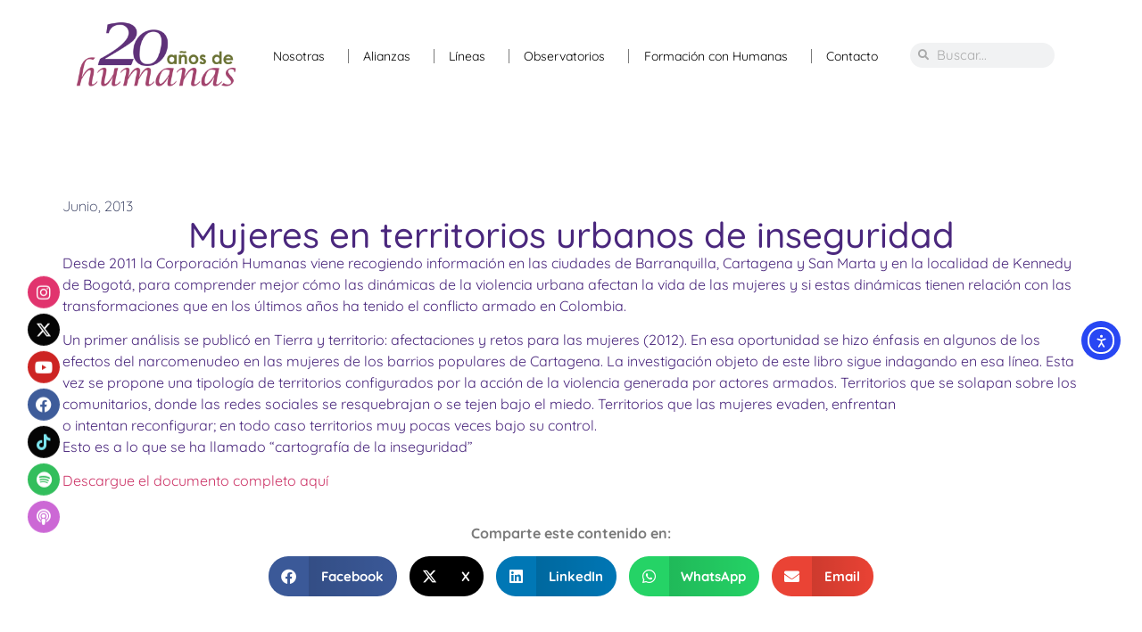

--- FILE ---
content_type: text/html; charset=UTF-8
request_url: https://www.humanas.org.co/mujeres-en-territorios-urbanos-de-inseguridad/
body_size: 16828
content:
<!doctype html>
<html lang="es">
<head>
	<meta charset="UTF-8">
	<meta name="viewport" content="width=device-width, initial-scale=1">
	<link rel="profile" href="https://gmpg.org/xfn/11">
	<title>Mujeres en territorios urbanos de inseguridad &#8211; Corporación Humanas </title>
<meta name='robots' content='max-image-preview:large' />
<link rel='dns-prefetch' href='//cdn.elementor.com' />
<link rel="alternate" type="application/rss+xml" title="Corporación Humanas  &raquo; Feed" href="https://www.humanas.org.co/feed/" />
<link rel="alternate" type="application/rss+xml" title="Corporación Humanas  &raquo; Feed de los comentarios" href="https://www.humanas.org.co/comments/feed/" />
<link rel="alternate" title="oEmbed (JSON)" type="application/json+oembed" href="https://www.humanas.org.co/wp-json/oembed/1.0/embed?url=https%3A%2F%2Fwww.humanas.org.co%2Fmujeres-en-territorios-urbanos-de-inseguridad%2F" />
<link rel="alternate" title="oEmbed (XML)" type="text/xml+oembed" href="https://www.humanas.org.co/wp-json/oembed/1.0/embed?url=https%3A%2F%2Fwww.humanas.org.co%2Fmujeres-en-territorios-urbanos-de-inseguridad%2F&#038;format=xml" />
<style id='wp-img-auto-sizes-contain-inline-css'>
img:is([sizes=auto i],[sizes^="auto," i]){contain-intrinsic-size:3000px 1500px}
/*# sourceURL=wp-img-auto-sizes-contain-inline-css */
</style>
<style id='wp-emoji-styles-inline-css'>

	img.wp-smiley, img.emoji {
		display: inline !important;
		border: none !important;
		box-shadow: none !important;
		height: 1em !important;
		width: 1em !important;
		margin: 0 0.07em !important;
		vertical-align: -0.1em !important;
		background: none !important;
		padding: 0 !important;
	}
/*# sourceURL=wp-emoji-styles-inline-css */
</style>
<link rel='stylesheet' id='wp-block-library-css' href='https://www.humanas.org.co/wp-includes/css/dist/block-library/style.min.css?ver=6.9' media='all' />
<style id='pdfemb-pdf-embedder-viewer-style-inline-css'>
.wp-block-pdfemb-pdf-embedder-viewer{max-width:none}

/*# sourceURL=https://www.humanas.org.co/wp-content/plugins/pdf-embedder/block/build/style-index.css */
</style>
<style id='global-styles-inline-css'>
:root{--wp--preset--aspect-ratio--square: 1;--wp--preset--aspect-ratio--4-3: 4/3;--wp--preset--aspect-ratio--3-4: 3/4;--wp--preset--aspect-ratio--3-2: 3/2;--wp--preset--aspect-ratio--2-3: 2/3;--wp--preset--aspect-ratio--16-9: 16/9;--wp--preset--aspect-ratio--9-16: 9/16;--wp--preset--color--black: #000000;--wp--preset--color--cyan-bluish-gray: #abb8c3;--wp--preset--color--white: #ffffff;--wp--preset--color--pale-pink: #f78da7;--wp--preset--color--vivid-red: #cf2e2e;--wp--preset--color--luminous-vivid-orange: #ff6900;--wp--preset--color--luminous-vivid-amber: #fcb900;--wp--preset--color--light-green-cyan: #7bdcb5;--wp--preset--color--vivid-green-cyan: #00d084;--wp--preset--color--pale-cyan-blue: #8ed1fc;--wp--preset--color--vivid-cyan-blue: #0693e3;--wp--preset--color--vivid-purple: #9b51e0;--wp--preset--gradient--vivid-cyan-blue-to-vivid-purple: linear-gradient(135deg,rgb(6,147,227) 0%,rgb(155,81,224) 100%);--wp--preset--gradient--light-green-cyan-to-vivid-green-cyan: linear-gradient(135deg,rgb(122,220,180) 0%,rgb(0,208,130) 100%);--wp--preset--gradient--luminous-vivid-amber-to-luminous-vivid-orange: linear-gradient(135deg,rgb(252,185,0) 0%,rgb(255,105,0) 100%);--wp--preset--gradient--luminous-vivid-orange-to-vivid-red: linear-gradient(135deg,rgb(255,105,0) 0%,rgb(207,46,46) 100%);--wp--preset--gradient--very-light-gray-to-cyan-bluish-gray: linear-gradient(135deg,rgb(238,238,238) 0%,rgb(169,184,195) 100%);--wp--preset--gradient--cool-to-warm-spectrum: linear-gradient(135deg,rgb(74,234,220) 0%,rgb(151,120,209) 20%,rgb(207,42,186) 40%,rgb(238,44,130) 60%,rgb(251,105,98) 80%,rgb(254,248,76) 100%);--wp--preset--gradient--blush-light-purple: linear-gradient(135deg,rgb(255,206,236) 0%,rgb(152,150,240) 100%);--wp--preset--gradient--blush-bordeaux: linear-gradient(135deg,rgb(254,205,165) 0%,rgb(254,45,45) 50%,rgb(107,0,62) 100%);--wp--preset--gradient--luminous-dusk: linear-gradient(135deg,rgb(255,203,112) 0%,rgb(199,81,192) 50%,rgb(65,88,208) 100%);--wp--preset--gradient--pale-ocean: linear-gradient(135deg,rgb(255,245,203) 0%,rgb(182,227,212) 50%,rgb(51,167,181) 100%);--wp--preset--gradient--electric-grass: linear-gradient(135deg,rgb(202,248,128) 0%,rgb(113,206,126) 100%);--wp--preset--gradient--midnight: linear-gradient(135deg,rgb(2,3,129) 0%,rgb(40,116,252) 100%);--wp--preset--font-size--small: 13px;--wp--preset--font-size--medium: 20px;--wp--preset--font-size--large: 36px;--wp--preset--font-size--x-large: 42px;--wp--preset--spacing--20: 0.44rem;--wp--preset--spacing--30: 0.67rem;--wp--preset--spacing--40: 1rem;--wp--preset--spacing--50: 1.5rem;--wp--preset--spacing--60: 2.25rem;--wp--preset--spacing--70: 3.38rem;--wp--preset--spacing--80: 5.06rem;--wp--preset--shadow--natural: 6px 6px 9px rgba(0, 0, 0, 0.2);--wp--preset--shadow--deep: 12px 12px 50px rgba(0, 0, 0, 0.4);--wp--preset--shadow--sharp: 6px 6px 0px rgba(0, 0, 0, 0.2);--wp--preset--shadow--outlined: 6px 6px 0px -3px rgb(255, 255, 255), 6px 6px rgb(0, 0, 0);--wp--preset--shadow--crisp: 6px 6px 0px rgb(0, 0, 0);}:root { --wp--style--global--content-size: 800px;--wp--style--global--wide-size: 1200px; }:where(body) { margin: 0; }.wp-site-blocks > .alignleft { float: left; margin-right: 2em; }.wp-site-blocks > .alignright { float: right; margin-left: 2em; }.wp-site-blocks > .aligncenter { justify-content: center; margin-left: auto; margin-right: auto; }:where(.wp-site-blocks) > * { margin-block-start: 24px; margin-block-end: 0; }:where(.wp-site-blocks) > :first-child { margin-block-start: 0; }:where(.wp-site-blocks) > :last-child { margin-block-end: 0; }:root { --wp--style--block-gap: 24px; }:root :where(.is-layout-flow) > :first-child{margin-block-start: 0;}:root :where(.is-layout-flow) > :last-child{margin-block-end: 0;}:root :where(.is-layout-flow) > *{margin-block-start: 24px;margin-block-end: 0;}:root :where(.is-layout-constrained) > :first-child{margin-block-start: 0;}:root :where(.is-layout-constrained) > :last-child{margin-block-end: 0;}:root :where(.is-layout-constrained) > *{margin-block-start: 24px;margin-block-end: 0;}:root :where(.is-layout-flex){gap: 24px;}:root :where(.is-layout-grid){gap: 24px;}.is-layout-flow > .alignleft{float: left;margin-inline-start: 0;margin-inline-end: 2em;}.is-layout-flow > .alignright{float: right;margin-inline-start: 2em;margin-inline-end: 0;}.is-layout-flow > .aligncenter{margin-left: auto !important;margin-right: auto !important;}.is-layout-constrained > .alignleft{float: left;margin-inline-start: 0;margin-inline-end: 2em;}.is-layout-constrained > .alignright{float: right;margin-inline-start: 2em;margin-inline-end: 0;}.is-layout-constrained > .aligncenter{margin-left: auto !important;margin-right: auto !important;}.is-layout-constrained > :where(:not(.alignleft):not(.alignright):not(.alignfull)){max-width: var(--wp--style--global--content-size);margin-left: auto !important;margin-right: auto !important;}.is-layout-constrained > .alignwide{max-width: var(--wp--style--global--wide-size);}body .is-layout-flex{display: flex;}.is-layout-flex{flex-wrap: wrap;align-items: center;}.is-layout-flex > :is(*, div){margin: 0;}body .is-layout-grid{display: grid;}.is-layout-grid > :is(*, div){margin: 0;}body{padding-top: 0px;padding-right: 0px;padding-bottom: 0px;padding-left: 0px;}a:where(:not(.wp-element-button)){text-decoration: underline;}:root :where(.wp-element-button, .wp-block-button__link){background-color: #32373c;border-width: 0;color: #fff;font-family: inherit;font-size: inherit;font-style: inherit;font-weight: inherit;letter-spacing: inherit;line-height: inherit;padding-top: calc(0.667em + 2px);padding-right: calc(1.333em + 2px);padding-bottom: calc(0.667em + 2px);padding-left: calc(1.333em + 2px);text-decoration: none;text-transform: inherit;}.has-black-color{color: var(--wp--preset--color--black) !important;}.has-cyan-bluish-gray-color{color: var(--wp--preset--color--cyan-bluish-gray) !important;}.has-white-color{color: var(--wp--preset--color--white) !important;}.has-pale-pink-color{color: var(--wp--preset--color--pale-pink) !important;}.has-vivid-red-color{color: var(--wp--preset--color--vivid-red) !important;}.has-luminous-vivid-orange-color{color: var(--wp--preset--color--luminous-vivid-orange) !important;}.has-luminous-vivid-amber-color{color: var(--wp--preset--color--luminous-vivid-amber) !important;}.has-light-green-cyan-color{color: var(--wp--preset--color--light-green-cyan) !important;}.has-vivid-green-cyan-color{color: var(--wp--preset--color--vivid-green-cyan) !important;}.has-pale-cyan-blue-color{color: var(--wp--preset--color--pale-cyan-blue) !important;}.has-vivid-cyan-blue-color{color: var(--wp--preset--color--vivid-cyan-blue) !important;}.has-vivid-purple-color{color: var(--wp--preset--color--vivid-purple) !important;}.has-black-background-color{background-color: var(--wp--preset--color--black) !important;}.has-cyan-bluish-gray-background-color{background-color: var(--wp--preset--color--cyan-bluish-gray) !important;}.has-white-background-color{background-color: var(--wp--preset--color--white) !important;}.has-pale-pink-background-color{background-color: var(--wp--preset--color--pale-pink) !important;}.has-vivid-red-background-color{background-color: var(--wp--preset--color--vivid-red) !important;}.has-luminous-vivid-orange-background-color{background-color: var(--wp--preset--color--luminous-vivid-orange) !important;}.has-luminous-vivid-amber-background-color{background-color: var(--wp--preset--color--luminous-vivid-amber) !important;}.has-light-green-cyan-background-color{background-color: var(--wp--preset--color--light-green-cyan) !important;}.has-vivid-green-cyan-background-color{background-color: var(--wp--preset--color--vivid-green-cyan) !important;}.has-pale-cyan-blue-background-color{background-color: var(--wp--preset--color--pale-cyan-blue) !important;}.has-vivid-cyan-blue-background-color{background-color: var(--wp--preset--color--vivid-cyan-blue) !important;}.has-vivid-purple-background-color{background-color: var(--wp--preset--color--vivid-purple) !important;}.has-black-border-color{border-color: var(--wp--preset--color--black) !important;}.has-cyan-bluish-gray-border-color{border-color: var(--wp--preset--color--cyan-bluish-gray) !important;}.has-white-border-color{border-color: var(--wp--preset--color--white) !important;}.has-pale-pink-border-color{border-color: var(--wp--preset--color--pale-pink) !important;}.has-vivid-red-border-color{border-color: var(--wp--preset--color--vivid-red) !important;}.has-luminous-vivid-orange-border-color{border-color: var(--wp--preset--color--luminous-vivid-orange) !important;}.has-luminous-vivid-amber-border-color{border-color: var(--wp--preset--color--luminous-vivid-amber) !important;}.has-light-green-cyan-border-color{border-color: var(--wp--preset--color--light-green-cyan) !important;}.has-vivid-green-cyan-border-color{border-color: var(--wp--preset--color--vivid-green-cyan) !important;}.has-pale-cyan-blue-border-color{border-color: var(--wp--preset--color--pale-cyan-blue) !important;}.has-vivid-cyan-blue-border-color{border-color: var(--wp--preset--color--vivid-cyan-blue) !important;}.has-vivid-purple-border-color{border-color: var(--wp--preset--color--vivid-purple) !important;}.has-vivid-cyan-blue-to-vivid-purple-gradient-background{background: var(--wp--preset--gradient--vivid-cyan-blue-to-vivid-purple) !important;}.has-light-green-cyan-to-vivid-green-cyan-gradient-background{background: var(--wp--preset--gradient--light-green-cyan-to-vivid-green-cyan) !important;}.has-luminous-vivid-amber-to-luminous-vivid-orange-gradient-background{background: var(--wp--preset--gradient--luminous-vivid-amber-to-luminous-vivid-orange) !important;}.has-luminous-vivid-orange-to-vivid-red-gradient-background{background: var(--wp--preset--gradient--luminous-vivid-orange-to-vivid-red) !important;}.has-very-light-gray-to-cyan-bluish-gray-gradient-background{background: var(--wp--preset--gradient--very-light-gray-to-cyan-bluish-gray) !important;}.has-cool-to-warm-spectrum-gradient-background{background: var(--wp--preset--gradient--cool-to-warm-spectrum) !important;}.has-blush-light-purple-gradient-background{background: var(--wp--preset--gradient--blush-light-purple) !important;}.has-blush-bordeaux-gradient-background{background: var(--wp--preset--gradient--blush-bordeaux) !important;}.has-luminous-dusk-gradient-background{background: var(--wp--preset--gradient--luminous-dusk) !important;}.has-pale-ocean-gradient-background{background: var(--wp--preset--gradient--pale-ocean) !important;}.has-electric-grass-gradient-background{background: var(--wp--preset--gradient--electric-grass) !important;}.has-midnight-gradient-background{background: var(--wp--preset--gradient--midnight) !important;}.has-small-font-size{font-size: var(--wp--preset--font-size--small) !important;}.has-medium-font-size{font-size: var(--wp--preset--font-size--medium) !important;}.has-large-font-size{font-size: var(--wp--preset--font-size--large) !important;}.has-x-large-font-size{font-size: var(--wp--preset--font-size--x-large) !important;}
:root :where(.wp-block-pullquote){font-size: 1.5em;line-height: 1.6;}
/*# sourceURL=global-styles-inline-css */
</style>
<link rel='stylesheet' id='ea11y-widget-fonts-css' href='https://www.humanas.org.co/wp-content/plugins/pojo-accessibility/assets/build/fonts.css?ver=3.9.1' media='all' />
<link rel='stylesheet' id='ea11y-skip-link-css' href='https://www.humanas.org.co/wp-content/plugins/pojo-accessibility/assets/build/skip-link.css?ver=3.9.1' media='all' />
<link rel='stylesheet' id='hello-elementor-css' href='https://www.humanas.org.co/wp-content/themes/hello-elementor/assets/css/reset.css?ver=3.4.5' media='all' />
<link rel='stylesheet' id='hello-elementor-theme-style-css' href='https://www.humanas.org.co/wp-content/themes/hello-elementor/assets/css/theme.css?ver=3.4.5' media='all' />
<link rel='stylesheet' id='hello-elementor-header-footer-css' href='https://www.humanas.org.co/wp-content/themes/hello-elementor/assets/css/header-footer.css?ver=3.4.5' media='all' />
<link rel='stylesheet' id='elementor-frontend-css' href='https://www.humanas.org.co/wp-content/plugins/elementor/assets/css/frontend.min.css?ver=3.33.4' media='all' />
<link rel='stylesheet' id='elementor-post-15783-css' href='https://www.humanas.org.co/wp-content/uploads/elementor/css/post-15783.css?ver=1765721228' media='all' />
<link rel='stylesheet' id='widget-image-css' href='https://www.humanas.org.co/wp-content/plugins/elementor/assets/css/widget-image.min.css?ver=3.33.4' media='all' />
<link rel='stylesheet' id='widget-nav-menu-css' href='https://www.humanas.org.co/wp-content/plugins/elementor-pro/assets/css/widget-nav-menu.min.css?ver=3.33.2' media='all' />
<link rel='stylesheet' id='widget-search-form-css' href='https://www.humanas.org.co/wp-content/plugins/elementor-pro/assets/css/widget-search-form.min.css?ver=3.33.2' media='all' />
<link rel='stylesheet' id='elementor-icons-shared-0-css' href='https://www.humanas.org.co/wp-content/plugins/elementor/assets/lib/font-awesome/css/fontawesome.min.css?ver=5.15.3' media='all' />
<link rel='stylesheet' id='elementor-icons-fa-solid-css' href='https://www.humanas.org.co/wp-content/plugins/elementor/assets/lib/font-awesome/css/solid.min.css?ver=5.15.3' media='all' />
<link rel='stylesheet' id='e-sticky-css' href='https://www.humanas.org.co/wp-content/plugins/elementor-pro/assets/css/modules/sticky.min.css?ver=3.33.2' media='all' />
<link rel='stylesheet' id='e-animation-fadeInLeft-css' href='https://www.humanas.org.co/wp-content/plugins/elementor/assets/lib/animations/styles/fadeInLeft.min.css?ver=3.33.4' media='all' />
<link rel='stylesheet' id='e-motion-fx-css' href='https://www.humanas.org.co/wp-content/plugins/elementor-pro/assets/css/modules/motion-fx.min.css?ver=3.33.2' media='all' />
<link rel='stylesheet' id='widget-heading-css' href='https://www.humanas.org.co/wp-content/plugins/elementor/assets/css/widget-heading.min.css?ver=3.33.4' media='all' />
<link rel='stylesheet' id='e-animation-bounceIn-css' href='https://www.humanas.org.co/wp-content/plugins/elementor/assets/lib/animations/styles/bounceIn.min.css?ver=3.33.4' media='all' />
<link rel='stylesheet' id='e-animation-grow-css' href='https://www.humanas.org.co/wp-content/plugins/elementor/assets/lib/animations/styles/e-animation-grow.min.css?ver=3.33.4' media='all' />
<link rel='stylesheet' id='e-animation-fadeInUp-css' href='https://www.humanas.org.co/wp-content/plugins/elementor/assets/lib/animations/styles/fadeInUp.min.css?ver=3.33.4' media='all' />
<link rel='stylesheet' id='widget-social-icons-css' href='https://www.humanas.org.co/wp-content/plugins/elementor/assets/css/widget-social-icons.min.css?ver=3.33.4' media='all' />
<link rel='stylesheet' id='e-apple-webkit-css' href='https://www.humanas.org.co/wp-content/plugins/elementor/assets/css/conditionals/apple-webkit.min.css?ver=3.33.4' media='all' />
<link rel='stylesheet' id='widget-icon-list-css' href='https://www.humanas.org.co/wp-content/plugins/elementor/assets/css/widget-icon-list.min.css?ver=3.33.4' media='all' />
<link rel='stylesheet' id='widget-form-css' href='https://www.humanas.org.co/wp-content/plugins/elementor-pro/assets/css/widget-form.min.css?ver=3.33.2' media='all' />
<link rel='stylesheet' id='widget-spacer-css' href='https://www.humanas.org.co/wp-content/plugins/elementor/assets/css/widget-spacer.min.css?ver=3.33.4' media='all' />
<link rel='stylesheet' id='widget-post-info-css' href='https://www.humanas.org.co/wp-content/plugins/elementor-pro/assets/css/widget-post-info.min.css?ver=3.33.2' media='all' />
<link rel='stylesheet' id='elementor-icons-fa-regular-css' href='https://www.humanas.org.co/wp-content/plugins/elementor/assets/lib/font-awesome/css/regular.min.css?ver=5.15.3' media='all' />
<link rel='stylesheet' id='widget-share-buttons-css' href='https://www.humanas.org.co/wp-content/plugins/elementor-pro/assets/css/widget-share-buttons.min.css?ver=3.33.2' media='all' />
<link rel='stylesheet' id='elementor-icons-fa-brands-css' href='https://www.humanas.org.co/wp-content/plugins/elementor/assets/lib/font-awesome/css/brands.min.css?ver=5.15.3' media='all' />
<link rel='stylesheet' id='elementor-icons-css' href='https://www.humanas.org.co/wp-content/plugins/elementor/assets/lib/eicons/css/elementor-icons.min.css?ver=5.44.0' media='all' />
<link rel='stylesheet' id='elementor-post-15792-css' href='https://www.humanas.org.co/wp-content/uploads/elementor/css/post-15792.css?ver=1765721229' media='all' />
<link rel='stylesheet' id='elementor-post-15913-css' href='https://www.humanas.org.co/wp-content/uploads/elementor/css/post-15913.css?ver=1765721229' media='all' />
<link rel='stylesheet' id='elementor-post-16460-css' href='https://www.humanas.org.co/wp-content/uploads/elementor/css/post-16460.css?ver=1765721229' media='all' />
<link rel='stylesheet' id='elementor-gf-local-quicksand-css' href='https://www.humanas.org.co/wp-content/uploads/elementor/google-fonts/css/quicksand.css?ver=1742913324' media='all' />
<link rel='stylesheet' id='elementor-gf-local-robotoslab-css' href='https://www.humanas.org.co/wp-content/uploads/elementor/google-fonts/css/robotoslab.css?ver=1742913326' media='all' />
<link rel='stylesheet' id='elementor-gf-local-lato-css' href='https://www.humanas.org.co/wp-content/uploads/elementor/google-fonts/css/lato.css?ver=1742913327' media='all' />
<link rel='stylesheet' id='elementor-gf-local-poppins-css' href='https://www.humanas.org.co/wp-content/uploads/elementor/google-fonts/css/poppins.css?ver=1742913547' media='all' />
<script src="https://www.humanas.org.co/wp-includes/js/jquery/jquery.min.js?ver=3.7.1" id="jquery-core-js"></script>
<script src="https://www.humanas.org.co/wp-includes/js/jquery/jquery-migrate.min.js?ver=3.4.1" id="jquery-migrate-js"></script>
<link rel="https://api.w.org/" href="https://www.humanas.org.co/wp-json/" /><link rel="alternate" title="JSON" type="application/json" href="https://www.humanas.org.co/wp-json/wp/v2/posts/5232" /><link rel="EditURI" type="application/rsd+xml" title="RSD" href="https://www.humanas.org.co/xmlrpc.php?rsd" />
<meta name="generator" content="WordPress 6.9" />
<link rel="canonical" href="https://www.humanas.org.co/mujeres-en-territorios-urbanos-de-inseguridad/" />
<link rel='shortlink' href='https://www.humanas.org.co/?p=5232' />
<meta name="description" content="Desde 2011 la Corporación Humanas viene recogiendo información en las ciudades de Barranquilla, Cartagena y San Marta y en la localidad de Kennedy de Bogotá, para comprender mejor cómo las dinámicas de la violencia urbana afectan la vida de las mujeres y si estas dinámicas tienen relación con las transformaciones que en los últimos años ha tenido el conflicto armado en Colombia.">
<meta name="generator" content="Elementor 3.33.4; features: additional_custom_breakpoints; settings: css_print_method-external, google_font-enabled, font_display-auto">
<meta property="fb:app_id" content="933459447158606" />			<style>
				.e-con.e-parent:nth-of-type(n+4):not(.e-lazyloaded):not(.e-no-lazyload),
				.e-con.e-parent:nth-of-type(n+4):not(.e-lazyloaded):not(.e-no-lazyload) * {
					background-image: none !important;
				}
				@media screen and (max-height: 1024px) {
					.e-con.e-parent:nth-of-type(n+3):not(.e-lazyloaded):not(.e-no-lazyload),
					.e-con.e-parent:nth-of-type(n+3):not(.e-lazyloaded):not(.e-no-lazyload) * {
						background-image: none !important;
					}
				}
				@media screen and (max-height: 640px) {
					.e-con.e-parent:nth-of-type(n+2):not(.e-lazyloaded):not(.e-no-lazyload),
					.e-con.e-parent:nth-of-type(n+2):not(.e-lazyloaded):not(.e-no-lazyload) * {
						background-image: none !important;
					}
				}
			</style>
			<noscript><style>.lazyload[data-src]{display:none !important;}</style></noscript><style>.lazyload{background-image:none !important;}.lazyload:before{background-image:none !important;}</style><link rel="icon" href="https://www.humanas.org.co/wp-content/uploads/2022/03/cropped-Favicon-ok-02-32x32.png" sizes="32x32" />
<link rel="icon" href="https://www.humanas.org.co/wp-content/uploads/2022/03/cropped-Favicon-ok-02-192x192.png" sizes="192x192" />
<link rel="apple-touch-icon" href="https://www.humanas.org.co/wp-content/uploads/2022/03/cropped-Favicon-ok-02-180x180.png" />
<meta name="msapplication-TileImage" content="https://www.humanas.org.co/wp-content/uploads/2022/03/cropped-Favicon-ok-02-270x270.png" />
</head>
<body class="wp-singular post-template-default single single-post postid-5232 single-format-standard wp-custom-logo wp-embed-responsive wp-theme-hello-elementor ally-default hello-elementor-default elementor-default elementor-kit-15783 elementor-page-16460">

		<script>
			const onSkipLinkClick = () => {
				const htmlElement = document.querySelector('html');

				htmlElement.style['scroll-behavior'] = 'smooth';

				setTimeout( () => htmlElement.style['scroll-behavior'] = null, 1000 );
			}
			document.addEventListener("DOMContentLoaded", () => {
				if (!document.querySelector('#content')) {
					document.querySelector('.ea11y-skip-to-content-link').remove();
				}
			});
		</script>
		<nav aria-label="Skip to content navigation">
			<a class="ea11y-skip-to-content-link"
				href="#content"
				tabindex="1"
				onclick="onSkipLinkClick()"
			>
				Ir al contenido
				<svg width="24" height="24" viewBox="0 0 24 24" fill="none" role="presentation">
					<path d="M18 6V12C18 12.7956 17.6839 13.5587 17.1213 14.1213C16.5587 14.6839 15.7956 15 15 15H5M5 15L9 11M5 15L9 19"
								stroke="black"
								stroke-width="1.5"
								stroke-linecap="round"
								stroke-linejoin="round"
					/>
				</svg>
			</a>
			<div class="ea11y-skip-to-content-backdrop"></div>
		</nav>

		

		<header data-elementor-type="header" data-elementor-id="15792" class="elementor elementor-15792 elementor-location-header" data-elementor-post-type="elementor_library">
			<div class="elementor-element elementor-element-1cd6f68 e-flex e-con-boxed e-con e-parent" data-id="1cd6f68" data-element_type="container" data-settings="{&quot;background_background&quot;:&quot;classic&quot;,&quot;sticky&quot;:&quot;top&quot;,&quot;sticky_on&quot;:[&quot;desktop&quot;,&quot;tablet&quot;,&quot;mobile&quot;],&quot;sticky_offset&quot;:0,&quot;sticky_effects_offset&quot;:0,&quot;sticky_anchor_link_offset&quot;:0}">
					<div class="e-con-inner">
		<div class="elementor-element elementor-element-0f7e3fc e-con-full e-flex e-con e-child" data-id="0f7e3fc" data-element_type="container">
				<div class="elementor-element elementor-element-13f35a0 elementor-widget elementor-widget-theme-site-logo elementor-widget-image" data-id="13f35a0" data-element_type="widget" data-widget_type="theme-site-logo.default">
				<div class="elementor-widget-container">
											<a href="https://www.humanas.org.co">
			<img width="300" height="132" src="[data-uri]" class="attachment-full size-full wp-image-26826 lazyload" alt="" data-src="https://www.humanas.org.co/wp-content/uploads/2023/08/LOGO-20-ANOS_COLOR-e1753207376556.png" decoding="async" data-eio-rwidth="300" data-eio-rheight="132" /><noscript><img width="300" height="132" src="https://www.humanas.org.co/wp-content/uploads/2023/08/LOGO-20-ANOS_COLOR-e1753207376556.png" class="attachment-full size-full wp-image-26826" alt="" data-eio="l" /></noscript>				</a>
											</div>
				</div>
				</div>
		<div class="elementor-element elementor-element-8a9c272 e-con-full e-flex e-con e-child" data-id="8a9c272" data-element_type="container">
				<div class="elementor-element elementor-element-ed3e488 elementor-nav-menu__align-justify elementor-widget__width-initial elementor-nav-menu--dropdown-tablet elementor-nav-menu__text-align-aside elementor-nav-menu--toggle elementor-nav-menu--burger elementor-widget elementor-widget-nav-menu" data-id="ed3e488" data-element_type="widget" data-settings="{&quot;submenu_icon&quot;:{&quot;value&quot;:&quot;&lt;i class=\&quot;\&quot; aria-hidden=\&quot;true\&quot;&gt;&lt;\/i&gt;&quot;,&quot;library&quot;:&quot;&quot;},&quot;layout&quot;:&quot;horizontal&quot;,&quot;toggle&quot;:&quot;burger&quot;}" data-widget_type="nav-menu.default">
				<div class="elementor-widget-container">
								<nav aria-label="Menú" class="elementor-nav-menu--main elementor-nav-menu__container elementor-nav-menu--layout-horizontal e--pointer-none">
				<ul id="menu-1-ed3e488" class="elementor-nav-menu"><li class="menu-item menu-item-type-custom menu-item-object-custom menu-item-has-children menu-item-16627"><a href="#" class="elementor-item elementor-item-anchor">Nosotras</a>
<ul class="sub-menu elementor-nav-menu--dropdown">
	<li class="menu-item menu-item-type-post_type menu-item-object-page menu-item-15964"><a href="https://www.humanas.org.co/sobre-humanas/" class="elementor-sub-item">Sobre Humanas</a></li>
	<li class="menu-item menu-item-type-post_type menu-item-object-page menu-item-24503"><a href="https://www.humanas.org.co/portafolio-de-servicios/" class="elementor-sub-item">Portafolio de servicios</a></li>
	<li class="menu-item menu-item-type-post_type menu-item-object-page menu-item-16182"><a href="https://www.humanas.org.co/equipo-humanas/" class="elementor-sub-item">Equipo Humanas</a></li>
	<li class="menu-item menu-item-type-post_type menu-item-object-page menu-item-16306"><a href="https://www.humanas.org.co/proyectos-desarrollados-por-humanas/" class="elementor-sub-item">Proyectos desarrollados</a></li>
	<li class="menu-item menu-item-type-post_type menu-item-object-page menu-item-16428"><a href="https://www.humanas.org.co/quien-nos-financia/" class="elementor-sub-item">Quién nos financia</a></li>
</ul>
</li>
<li class="menu-item menu-item-type-custom menu-item-object-custom menu-item-has-children menu-item-15530"><a href="#" class="elementor-item elementor-item-anchor">Alianzas</a>
<ul class="sub-menu elementor-nav-menu--dropdown">
	<li class="menu-item menu-item-type-custom menu-item-object-custom menu-item-15531"><a href="https://www.humanas.org.co/accion-global-contra-crimenes-atroces-masivos-gaamac/" class="elementor-sub-item">Acción Global Contra Crímenes Atroces Masivos (GAAMAC)</a></li>
	<li class="menu-item menu-item-type-custom menu-item-object-custom menu-item-15532"><a href="https://www.humanas.org.co/acciones-por-el-cambio-apc/" class="elementor-sub-item">Acciones para el Cambio (APC)</a></li>
	<li class="menu-item menu-item-type-post_type menu-item-object-page menu-item-18794"><a href="https://www.humanas.org.co/alianza-1325-site/" class="elementor-sub-item">Alianza 1325 Mujeres, paz y seguridad</a></li>
	<li class="menu-item menu-item-type-custom menu-item-object-custom menu-item-16207"><a href="https://www.humanas.org.co/alianza-5-claves/" class="elementor-sub-item">Alianza 5 claves</a></li>
	<li class="menu-item menu-item-type-custom menu-item-object-custom menu-item-15535"><a href="https://www.humanas.org.co/alianza-para-el-litigio-de-violencias-basadas-en-el-genero-ante-la-jep/" class="elementor-sub-item">Alianza para el litigio de violencias basadas en el género ante la JEP</a></li>
	<li class="menu-item menu-item-type-post_type menu-item-object-page menu-item-15536"><a href="https://www.humanas.org.co/articulacion-regional-feminista-01/" class="elementor-sub-item">Articulación Regional Feminista</a></li>
	<li class="menu-item menu-item-type-custom menu-item-object-custom menu-item-16344"><a href="https://www.humanas.org.co/comision-de-seguimiento-a-la-T-388/" class="elementor-sub-item">Comisión de Seguimiento a la Vida en Prisión</a></li>
	<li class="menu-item menu-item-type-custom menu-item-object-custom menu-item-15538"><a href="https://www.humanas.org.co/consorcio-internacional-sobre-politicas-de-drogas/" class="elementor-sub-item">Consorcio Internacional sobre Políticas de Drogas (IDPC)</a></li>
	<li class="menu-item menu-item-type-custom menu-item-object-custom menu-item-15539"><a href="https://www.humanas.org.co/alianza-gpaz/" class="elementor-sub-item">Género en la Paz (GPAZ)</a></li>
	<li class="menu-item menu-item-type-post_type menu-item-object-page menu-item-23654"><a href="https://www.humanas.org.co/mesa-de-apoyo-alianza/" class="elementor-sub-item">Mesa de apoyo</a></li>
</ul>
</li>
<li class="menu-item menu-item-type-custom menu-item-object-custom menu-item-has-children menu-item-15540"><a href="#" class="elementor-item elementor-item-anchor">Líneas</a>
<ul class="sub-menu elementor-nav-menu--dropdown">
	<li class="menu-item menu-item-type-custom menu-item-object-custom menu-item-15542"><a href="https://www.humanas.org.co/linea-mujeres-y-construccion-de-paz/" class="elementor-sub-item">Mujeres y construcción de paz</a></li>
	<li class="menu-item menu-item-type-custom menu-item-object-custom menu-item-16427"><a href="https://www.humanas.org.co/linea-mujeres-y-politica-de-drogas/" class="elementor-sub-item">Mujeres y política de drogas</a></li>
	<li class="menu-item menu-item-type-custom menu-item-object-custom menu-item-15541"><a href="https://www.humanas.org.co/linea-mujeres-libres-de-violencias/" class="elementor-sub-item">Mujeres libres de violencias</a></li>
	<li class="menu-item menu-item-type-custom menu-item-object-custom menu-item-15544"><a href="https://www.humanas.org.co/linea-mujeres-en-carceles-y-libres/" class="elementor-sub-item">Mujeres en cárceles y libres</a></li>
</ul>
</li>
<li class="menu-item menu-item-type-custom menu-item-object-custom menu-item-has-children menu-item-15546"><a href="#" class="elementor-item elementor-item-anchor">Observatorios</a>
<ul class="sub-menu elementor-nav-menu--dropdown">
	<li class="menu-item menu-item-type-custom menu-item-object-custom menu-item-has-children menu-item-15547"><a href="#" class="elementor-sub-item elementor-item-anchor">Observatorio Mujeres, paz y seguridad</a>
	<ul class="sub-menu elementor-nav-menu--dropdown">
		<li class="menu-item menu-item-type-post_type menu-item-object-page menu-item-21318"><a href="https://www.humanas.org.co/resoluciones-1325/" class="elementor-sub-item">Resoluciones de la Agenda de Mujeres, Paz y Seguridad</a></li>
		<li class="menu-item menu-item-type-custom menu-item-object-custom menu-item-16429"><a href="https://www.humanas.org.co/obs-seguridad-y-convivencia/" class="elementor-sub-item">Observatorio de seguridad y convivencia</a></li>
		<li class="menu-item menu-item-type-custom menu-item-object-custom menu-item-16431"><a href="https://www.humanas.org.co/proceso-de-paz-gobierno-farc-ep/" class="elementor-sub-item">Proceso de paz gobierno y Farc-EP</a></li>
		<li class="menu-item menu-item-type-custom menu-item-object-custom menu-item-16433"><a href="https://www.humanas.org.co/cronologia-de-dialogos-con-el-eln/" class="elementor-sub-item">Proceso de paz gobierno y ELN</a></li>
	</ul>
</li>
	<li class="menu-item menu-item-type-custom menu-item-object-custom menu-item-15548"><a href="https://www.humanas.org.co/observatorio-de-sentencias-judiciales/" class="elementor-sub-item">Observatorio de sentencias judiciales</a></li>
</ul>
</li>
<li class="menu-item menu-item-type-custom menu-item-object-custom menu-item-has-children menu-item-15549"><a href="https://humanas.org.co/formacionconhumanas/" class="elementor-item">Formación con Humanas</a>
<ul class="sub-menu elementor-nav-menu--dropdown">
	<li class="menu-item menu-item-type-custom menu-item-object-custom menu-item-15564"><a href="https://humanas.org.co/formacionconhumanas/mentoring-osc/" class="elementor-sub-item">Mentoring jurídico y psicosocial</a></li>
	<li class="menu-item menu-item-type-custom menu-item-object-custom menu-item-15565"><a href="https://humanas.org.co/formacionconhumanas/salvaguardar-la-resistencia-cuidando-a-quienes-cuidan/" class="elementor-sub-item">Defensoras</a></li>
	<li class="menu-item menu-item-type-custom menu-item-object-custom menu-item-has-children menu-item-15566"><a href="#" class="elementor-sub-item elementor-item-anchor">Otros cursos</a>
	<ul class="sub-menu elementor-nav-menu--dropdown">
		<li class="menu-item menu-item-type-custom menu-item-object-custom menu-item-15567"><a href="https://humanas.org.co/formacionconhumanas/courses/protesta-social/" class="elementor-sub-item">Protesta social</a></li>
		<li class="menu-item menu-item-type-custom menu-item-object-custom menu-item-15568"><a href="https://humanas.org.co/formacionconhumanas/courses/diversidad-sexual-y-lgbt/" class="elementor-sub-item">Diversidad sexual y de género</a></li>
		<li class="menu-item menu-item-type-custom menu-item-object-custom menu-item-15569"><a href="https://humanas.org.co/formacionconhumanas/courses/ataques-con-agentes-quimicos/" class="elementor-sub-item">Ataques con agentes químicos</a></li>
		<li class="menu-item menu-item-type-custom menu-item-object-custom menu-item-15570"><a href="https://humanas.org.co/formacionconhumanas/courses/vbg/" class="elementor-sub-item">Herramientas jurídicas para casos de Violencia Basada en Género</a></li>
	</ul>
</li>
</ul>
</li>
<li class="menu-item menu-item-type-post_type menu-item-object-page menu-item-15550"><a href="https://www.humanas.org.co/contacto/" class="elementor-item">Contacto</a></li>
</ul>			</nav>
					<div class="elementor-menu-toggle" role="button" tabindex="0" aria-label="Alternar menú" aria-expanded="false">
			<i aria-hidden="true" role="presentation" class="elementor-menu-toggle__icon--open eicon-menu-bar"></i><i aria-hidden="true" role="presentation" class="elementor-menu-toggle__icon--close eicon-close"></i>		</div>
					<nav class="elementor-nav-menu--dropdown elementor-nav-menu__container" aria-hidden="true">
				<ul id="menu-2-ed3e488" class="elementor-nav-menu"><li class="menu-item menu-item-type-custom menu-item-object-custom menu-item-has-children menu-item-16627"><a href="#" class="elementor-item elementor-item-anchor" tabindex="-1">Nosotras</a>
<ul class="sub-menu elementor-nav-menu--dropdown">
	<li class="menu-item menu-item-type-post_type menu-item-object-page menu-item-15964"><a href="https://www.humanas.org.co/sobre-humanas/" class="elementor-sub-item" tabindex="-1">Sobre Humanas</a></li>
	<li class="menu-item menu-item-type-post_type menu-item-object-page menu-item-24503"><a href="https://www.humanas.org.co/portafolio-de-servicios/" class="elementor-sub-item" tabindex="-1">Portafolio de servicios</a></li>
	<li class="menu-item menu-item-type-post_type menu-item-object-page menu-item-16182"><a href="https://www.humanas.org.co/equipo-humanas/" class="elementor-sub-item" tabindex="-1">Equipo Humanas</a></li>
	<li class="menu-item menu-item-type-post_type menu-item-object-page menu-item-16306"><a href="https://www.humanas.org.co/proyectos-desarrollados-por-humanas/" class="elementor-sub-item" tabindex="-1">Proyectos desarrollados</a></li>
	<li class="menu-item menu-item-type-post_type menu-item-object-page menu-item-16428"><a href="https://www.humanas.org.co/quien-nos-financia/" class="elementor-sub-item" tabindex="-1">Quién nos financia</a></li>
</ul>
</li>
<li class="menu-item menu-item-type-custom menu-item-object-custom menu-item-has-children menu-item-15530"><a href="#" class="elementor-item elementor-item-anchor" tabindex="-1">Alianzas</a>
<ul class="sub-menu elementor-nav-menu--dropdown">
	<li class="menu-item menu-item-type-custom menu-item-object-custom menu-item-15531"><a href="https://www.humanas.org.co/accion-global-contra-crimenes-atroces-masivos-gaamac/" class="elementor-sub-item" tabindex="-1">Acción Global Contra Crímenes Atroces Masivos (GAAMAC)</a></li>
	<li class="menu-item menu-item-type-custom menu-item-object-custom menu-item-15532"><a href="https://www.humanas.org.co/acciones-por-el-cambio-apc/" class="elementor-sub-item" tabindex="-1">Acciones para el Cambio (APC)</a></li>
	<li class="menu-item menu-item-type-post_type menu-item-object-page menu-item-18794"><a href="https://www.humanas.org.co/alianza-1325-site/" class="elementor-sub-item" tabindex="-1">Alianza 1325 Mujeres, paz y seguridad</a></li>
	<li class="menu-item menu-item-type-custom menu-item-object-custom menu-item-16207"><a href="https://www.humanas.org.co/alianza-5-claves/" class="elementor-sub-item" tabindex="-1">Alianza 5 claves</a></li>
	<li class="menu-item menu-item-type-custom menu-item-object-custom menu-item-15535"><a href="https://www.humanas.org.co/alianza-para-el-litigio-de-violencias-basadas-en-el-genero-ante-la-jep/" class="elementor-sub-item" tabindex="-1">Alianza para el litigio de violencias basadas en el género ante la JEP</a></li>
	<li class="menu-item menu-item-type-post_type menu-item-object-page menu-item-15536"><a href="https://www.humanas.org.co/articulacion-regional-feminista-01/" class="elementor-sub-item" tabindex="-1">Articulación Regional Feminista</a></li>
	<li class="menu-item menu-item-type-custom menu-item-object-custom menu-item-16344"><a href="https://www.humanas.org.co/comision-de-seguimiento-a-la-T-388/" class="elementor-sub-item" tabindex="-1">Comisión de Seguimiento a la Vida en Prisión</a></li>
	<li class="menu-item menu-item-type-custom menu-item-object-custom menu-item-15538"><a href="https://www.humanas.org.co/consorcio-internacional-sobre-politicas-de-drogas/" class="elementor-sub-item" tabindex="-1">Consorcio Internacional sobre Políticas de Drogas (IDPC)</a></li>
	<li class="menu-item menu-item-type-custom menu-item-object-custom menu-item-15539"><a href="https://www.humanas.org.co/alianza-gpaz/" class="elementor-sub-item" tabindex="-1">Género en la Paz (GPAZ)</a></li>
	<li class="menu-item menu-item-type-post_type menu-item-object-page menu-item-23654"><a href="https://www.humanas.org.co/mesa-de-apoyo-alianza/" class="elementor-sub-item" tabindex="-1">Mesa de apoyo</a></li>
</ul>
</li>
<li class="menu-item menu-item-type-custom menu-item-object-custom menu-item-has-children menu-item-15540"><a href="#" class="elementor-item elementor-item-anchor" tabindex="-1">Líneas</a>
<ul class="sub-menu elementor-nav-menu--dropdown">
	<li class="menu-item menu-item-type-custom menu-item-object-custom menu-item-15542"><a href="https://www.humanas.org.co/linea-mujeres-y-construccion-de-paz/" class="elementor-sub-item" tabindex="-1">Mujeres y construcción de paz</a></li>
	<li class="menu-item menu-item-type-custom menu-item-object-custom menu-item-16427"><a href="https://www.humanas.org.co/linea-mujeres-y-politica-de-drogas/" class="elementor-sub-item" tabindex="-1">Mujeres y política de drogas</a></li>
	<li class="menu-item menu-item-type-custom menu-item-object-custom menu-item-15541"><a href="https://www.humanas.org.co/linea-mujeres-libres-de-violencias/" class="elementor-sub-item" tabindex="-1">Mujeres libres de violencias</a></li>
	<li class="menu-item menu-item-type-custom menu-item-object-custom menu-item-15544"><a href="https://www.humanas.org.co/linea-mujeres-en-carceles-y-libres/" class="elementor-sub-item" tabindex="-1">Mujeres en cárceles y libres</a></li>
</ul>
</li>
<li class="menu-item menu-item-type-custom menu-item-object-custom menu-item-has-children menu-item-15546"><a href="#" class="elementor-item elementor-item-anchor" tabindex="-1">Observatorios</a>
<ul class="sub-menu elementor-nav-menu--dropdown">
	<li class="menu-item menu-item-type-custom menu-item-object-custom menu-item-has-children menu-item-15547"><a href="#" class="elementor-sub-item elementor-item-anchor" tabindex="-1">Observatorio Mujeres, paz y seguridad</a>
	<ul class="sub-menu elementor-nav-menu--dropdown">
		<li class="menu-item menu-item-type-post_type menu-item-object-page menu-item-21318"><a href="https://www.humanas.org.co/resoluciones-1325/" class="elementor-sub-item" tabindex="-1">Resoluciones de la Agenda de Mujeres, Paz y Seguridad</a></li>
		<li class="menu-item menu-item-type-custom menu-item-object-custom menu-item-16429"><a href="https://www.humanas.org.co/obs-seguridad-y-convivencia/" class="elementor-sub-item" tabindex="-1">Observatorio de seguridad y convivencia</a></li>
		<li class="menu-item menu-item-type-custom menu-item-object-custom menu-item-16431"><a href="https://www.humanas.org.co/proceso-de-paz-gobierno-farc-ep/" class="elementor-sub-item" tabindex="-1">Proceso de paz gobierno y Farc-EP</a></li>
		<li class="menu-item menu-item-type-custom menu-item-object-custom menu-item-16433"><a href="https://www.humanas.org.co/cronologia-de-dialogos-con-el-eln/" class="elementor-sub-item" tabindex="-1">Proceso de paz gobierno y ELN</a></li>
	</ul>
</li>
	<li class="menu-item menu-item-type-custom menu-item-object-custom menu-item-15548"><a href="https://www.humanas.org.co/observatorio-de-sentencias-judiciales/" class="elementor-sub-item" tabindex="-1">Observatorio de sentencias judiciales</a></li>
</ul>
</li>
<li class="menu-item menu-item-type-custom menu-item-object-custom menu-item-has-children menu-item-15549"><a href="https://humanas.org.co/formacionconhumanas/" class="elementor-item" tabindex="-1">Formación con Humanas</a>
<ul class="sub-menu elementor-nav-menu--dropdown">
	<li class="menu-item menu-item-type-custom menu-item-object-custom menu-item-15564"><a href="https://humanas.org.co/formacionconhumanas/mentoring-osc/" class="elementor-sub-item" tabindex="-1">Mentoring jurídico y psicosocial</a></li>
	<li class="menu-item menu-item-type-custom menu-item-object-custom menu-item-15565"><a href="https://humanas.org.co/formacionconhumanas/salvaguardar-la-resistencia-cuidando-a-quienes-cuidan/" class="elementor-sub-item" tabindex="-1">Defensoras</a></li>
	<li class="menu-item menu-item-type-custom menu-item-object-custom menu-item-has-children menu-item-15566"><a href="#" class="elementor-sub-item elementor-item-anchor" tabindex="-1">Otros cursos</a>
	<ul class="sub-menu elementor-nav-menu--dropdown">
		<li class="menu-item menu-item-type-custom menu-item-object-custom menu-item-15567"><a href="https://humanas.org.co/formacionconhumanas/courses/protesta-social/" class="elementor-sub-item" tabindex="-1">Protesta social</a></li>
		<li class="menu-item menu-item-type-custom menu-item-object-custom menu-item-15568"><a href="https://humanas.org.co/formacionconhumanas/courses/diversidad-sexual-y-lgbt/" class="elementor-sub-item" tabindex="-1">Diversidad sexual y de género</a></li>
		<li class="menu-item menu-item-type-custom menu-item-object-custom menu-item-15569"><a href="https://humanas.org.co/formacionconhumanas/courses/ataques-con-agentes-quimicos/" class="elementor-sub-item" tabindex="-1">Ataques con agentes químicos</a></li>
		<li class="menu-item menu-item-type-custom menu-item-object-custom menu-item-15570"><a href="https://humanas.org.co/formacionconhumanas/courses/vbg/" class="elementor-sub-item" tabindex="-1">Herramientas jurídicas para casos de Violencia Basada en Género</a></li>
	</ul>
</li>
</ul>
</li>
<li class="menu-item menu-item-type-post_type menu-item-object-page menu-item-15550"><a href="https://www.humanas.org.co/contacto/" class="elementor-item" tabindex="-1">Contacto</a></li>
</ul>			</nav>
						</div>
				</div>
				</div>
		<div class="elementor-element elementor-element-c0e32fe e-con-full e-flex e-con e-child" data-id="c0e32fe" data-element_type="container">
				<div class="elementor-element elementor-element-6c51503 elementor-search-form--skin-minimal elementor-widget elementor-widget-search-form" data-id="6c51503" data-element_type="widget" data-settings="{&quot;skin&quot;:&quot;minimal&quot;}" data-widget_type="search-form.default">
				<div class="elementor-widget-container">
							<search role="search">
			<form class="elementor-search-form" action="https://www.humanas.org.co" method="get">
												<div class="elementor-search-form__container">
					<label class="elementor-screen-only" for="elementor-search-form-6c51503">Buscar</label>

											<div class="elementor-search-form__icon">
							<i aria-hidden="true" class="fas fa-search"></i>							<span class="elementor-screen-only">Buscar</span>
						</div>
					
					<input id="elementor-search-form-6c51503" placeholder="Buscar..." class="elementor-search-form__input" type="search" name="s" value="">
					
					
									</div>
			</form>
		</search>
						</div>
				</div>
				</div>
					</div>
				</div>
		<div class="elementor-element elementor-element-1a8619e elementor-hidden-desktop elementor-hidden-tablet elementor-hidden-mobile e-flex e-con-boxed e-con e-parent" data-id="1a8619e" data-element_type="container" data-settings="{&quot;background_background&quot;:&quot;classic&quot;}">
					<div class="e-con-inner">
				<div class="elementor-element elementor-element-77a3ffb animated-slow elementor-invisible elementor-widget elementor-widget-heading" data-id="77a3ffb" data-element_type="widget" data-settings="{&quot;motion_fx_motion_fx_mouse&quot;:&quot;yes&quot;,&quot;motion_fx_mouseTrack_effect&quot;:&quot;yes&quot;,&quot;motion_fx_mouseTrack_speed&quot;:{&quot;unit&quot;:&quot;px&quot;,&quot;size&quot;:0.1,&quot;sizes&quot;:[]},&quot;_animation&quot;:&quot;fadeInLeft&quot;}" data-widget_type="heading.default">
				<div class="elementor-widget-container">
					<span class="elementor-heading-title elementor-size-default"><a href="https://youtube.com/playlist?list=PLchz6fSXsusuxbsAMxTr99Hv8RNbtemX3&#038;si=P9n4nF7aBDyj5sIM" target="_blank">Conoce nuestro especial 📹 :</a></span>				</div>
				</div>
				<div class="elementor-element elementor-element-3401f84 elementor-invisible elementor-widget elementor-widget-heading" data-id="3401f84" data-element_type="widget" data-settings="{&quot;_animation&quot;:&quot;bounceIn&quot;}" data-widget_type="heading.default">
				<div class="elementor-widget-container">
					<span class="elementor-heading-title elementor-size-default"><a href="https://youtube.com/playlist?list=PLchz6fSXsusuxbsAMxTr99Hv8RNbtemX3&#038;si=P9n4nF7aBDyj5sIM" target="_blank"><span style="font-weight: 600">Intercambio entre mujeres de Colombia y Guatemala 🍃</a></span>				</div>
				</div>
					</div>
				</div>
		<div class="elementor-element elementor-element-645dc8e e-con-full e-flex e-con e-parent" data-id="645dc8e" data-element_type="container">
				<div class="elementor-element elementor-element-5f8efca elementor-shape-circle elementor-grid-1 e-grid-align-left elementor-fixed animated-slow elementor-hidden-tablet elementor-hidden-mobile elementor-invisible elementor-widget elementor-widget-social-icons" data-id="5f8efca" data-element_type="widget" data-settings="{&quot;_position&quot;:&quot;fixed&quot;,&quot;_animation&quot;:&quot;fadeInUp&quot;}" data-widget_type="social-icons.default">
				<div class="elementor-widget-container">
							<div class="elementor-social-icons-wrapper elementor-grid" role="list">
							<span class="elementor-grid-item" role="listitem">
					<a class="elementor-icon elementor-social-icon elementor-social-icon-instagram elementor-animation-grow elementor-repeater-item-8291ce6" href="https://www.instagram.com/humanascolombia/?hl=es-la" target="_blank">
						<span class="elementor-screen-only">Instagram</span>
						<i aria-hidden="true" class="fab fa-instagram"></i>					</a>
				</span>
							<span class="elementor-grid-item" role="listitem">
					<a class="elementor-icon elementor-social-icon elementor-social-icon-x-twitter elementor-animation-grow elementor-repeater-item-30957e6" href="https://twitter.com/HumanasColombia" target="_blank">
						<span class="elementor-screen-only">X-twitter</span>
						<i aria-hidden="true" class="fab fa-x-twitter"></i>					</a>
				</span>
							<span class="elementor-grid-item" role="listitem">
					<a class="elementor-icon elementor-social-icon elementor-social-icon-youtube elementor-animation-grow elementor-repeater-item-7baba02" href="https://www.youtube.com/@Humanascolombia" target="_blank">
						<span class="elementor-screen-only">Youtube</span>
						<i aria-hidden="true" class="fab fa-youtube"></i>					</a>
				</span>
							<span class="elementor-grid-item" role="listitem">
					<a class="elementor-icon elementor-social-icon elementor-social-icon-facebook elementor-animation-grow elementor-repeater-item-5aa7327" href="https://www.facebook.com/HumanasColombia" target="_blank">
						<span class="elementor-screen-only">Facebook</span>
						<i aria-hidden="true" class="fab fa-facebook"></i>					</a>
				</span>
							<span class="elementor-grid-item" role="listitem">
					<a class="elementor-icon elementor-social-icon elementor-social-icon-tiktok elementor-animation-grow elementor-repeater-item-bb0a383" href="https://www.tiktok.com/@corporacionhumanas" target="_blank">
						<span class="elementor-screen-only">Tiktok</span>
						<i aria-hidden="true" class="fab fa-tiktok"></i>					</a>
				</span>
							<span class="elementor-grid-item" role="listitem">
					<a class="elementor-icon elementor-social-icon elementor-social-icon-spotify elementor-animation-grow elementor-repeater-item-f12c0ca" href="https://open.spotify.com/show/5dPJUQ6vzLerUBWbfvOYee?si=03cb0717e45e4806&#038;nd=1&#038;dlsi=34d759e36fc44404" target="_blank">
						<span class="elementor-screen-only">Spotify</span>
						<i aria-hidden="true" class="fab fa-spotify"></i>					</a>
				</span>
							<span class="elementor-grid-item" role="listitem">
					<a class="elementor-icon elementor-social-icon elementor-social-icon-podcast elementor-animation-grow elementor-repeater-item-1694dbe" href="https://podcasts.apple.com/co/podcast/humanas-podcast/id1772389166" target="_blank">
						<span class="elementor-screen-only">Podcast</span>
						<i aria-hidden="true" class="fas fa-podcast"></i>					</a>
				</span>
					</div>
						</div>
				</div>
				</div>
				</header>
				<div data-elementor-type="single-post" data-elementor-id="16460" class="elementor elementor-16460 elementor-location-single post-5232 post type-post status-publish format-standard has-post-thumbnail hentry category-violencias tag-inseguridad" data-elementor-post-type="elementor_library">
			<div class="elementor-element elementor-element-dd3ac72 e-flex e-con-boxed e-con e-parent" data-id="dd3ac72" data-element_type="container">
					<div class="e-con-inner">
				<div class="elementor-element elementor-element-56e48f4 elementor-widget elementor-widget-spacer" data-id="56e48f4" data-element_type="widget" data-widget_type="spacer.default">
				<div class="elementor-widget-container">
							<div class="elementor-spacer">
			<div class="elementor-spacer-inner"></div>
		</div>
						</div>
				</div>
				<div class="elementor-element elementor-element-22dab629 elementor-align-left elementor-widget elementor-widget-post-info" data-id="22dab629" data-element_type="widget" data-widget_type="post-info.default">
				<div class="elementor-widget-container">
							<ul class="elementor-icon-list-items elementor-post-info">
								<li class="elementor-icon-list-item elementor-repeater-item-7f530f1" itemprop="datePublished">
						<a href="https://www.humanas.org.co/2013/06/10/">
														<span class="elementor-icon-list-text elementor-post-info__item elementor-post-info__item--type-date">
										<time>junio, 2013</time>					</span>
									</a>
				</li>
				</ul>
						</div>
				</div>
				<div class="elementor-element elementor-element-450449b elementor-widget elementor-widget-theme-post-title elementor-page-title elementor-widget-heading" data-id="450449b" data-element_type="widget" data-widget_type="theme-post-title.default">
				<div class="elementor-widget-container">
					<h1 class="elementor-heading-title elementor-size-default">Mujeres en territorios urbanos de inseguridad</h1>				</div>
				</div>
				<div class="elementor-element elementor-element-02edece elementor-widget elementor-widget-theme-post-content" data-id="02edece" data-element_type="widget" data-widget_type="theme-post-content.default">
				<div class="elementor-widget-container">
					<p>Desde 2011 la Corporación Humanas viene recogiendo información en las ciudades de Barranquilla, Cartagena y San Marta y en la localidad de Kennedy de Bogotá, para comprender mejor cómo las dinámicas de la violencia urbana afectan la vida de las mujeres y si estas dinámicas tienen relación con las transformaciones que en los últimos años ha tenido el conflicto armado en Colombia.</p>
<p>Un primer análisis se publicó en Tierra y territorio: afectaciones y retos para las mujeres (2012). En esa oportunidad se hizo énfasis en algunos de los efectos del narcomenudeo en las mujeres de los barrios populares de Cartagena. La investigación objeto de este libro sigue indagando en esa línea. Esta vez se propone una tipología de territorios configurados por la acción de la violencia generada por actores armados. Territorios que se solapan sobre los comunitarios, donde las redes sociales se resquebrajan o se tejen bajo el miedo. Territorios que las mujeres evaden, enfrentan<br />
o intentan reconfigurar; en todo caso territorios muy pocas veces bajo su control.<br />
Esto es a lo que se ha llamado “cartografía de la inseguridad”</p>
<p><a href="https://humanas.org.co/wp-content/uploads/2020/10/6.mujeresenterritorios_de_inseguridad.pdf" target="_blank" rel="noopener noreferrer">Descargue el documento completo aquí</a></p>
				</div>
				</div>
					</div>
				</div>
		<div class="elementor-element elementor-element-d64b3ba e-flex e-con-boxed e-con e-parent" data-id="d64b3ba" data-element_type="container">
					<div class="e-con-inner">
				<div class="elementor-element elementor-element-f5fc983 elementor-widget elementor-widget-text-editor" data-id="f5fc983" data-element_type="widget" data-widget_type="text-editor.default">
				<div class="elementor-widget-container">
									<p>Comparte este contenido en:</p>								</div>
				</div>
				<div class="elementor-element elementor-element-f3dbff2 elementor-share-buttons--shape-circle elementor-share-buttons--view-icon-text elementor-share-buttons--skin-gradient elementor-grid-0 elementor-share-buttons--color-official elementor-widget elementor-widget-share-buttons" data-id="f3dbff2" data-element_type="widget" data-widget_type="share-buttons.default">
				<div class="elementor-widget-container">
							<div class="elementor-grid" role="list">
								<div class="elementor-grid-item" role="listitem">
						<div class="elementor-share-btn elementor-share-btn_facebook" role="button" tabindex="0" aria-label="Compartir en facebook">
															<span class="elementor-share-btn__icon">
								<i class="fab fa-facebook" aria-hidden="true"></i>							</span>
																						<div class="elementor-share-btn__text">
																			<span class="elementor-share-btn__title">
										Facebook									</span>
																	</div>
													</div>
					</div>
									<div class="elementor-grid-item" role="listitem">
						<div class="elementor-share-btn elementor-share-btn_x-twitter" role="button" tabindex="0" aria-label="Compartir en x-twitter">
															<span class="elementor-share-btn__icon">
								<i class="fab fa-x-twitter" aria-hidden="true"></i>							</span>
																						<div class="elementor-share-btn__text">
																			<span class="elementor-share-btn__title">
										X									</span>
																	</div>
													</div>
					</div>
									<div class="elementor-grid-item" role="listitem">
						<div class="elementor-share-btn elementor-share-btn_linkedin" role="button" tabindex="0" aria-label="Compartir en linkedin">
															<span class="elementor-share-btn__icon">
								<i class="fab fa-linkedin" aria-hidden="true"></i>							</span>
																						<div class="elementor-share-btn__text">
																			<span class="elementor-share-btn__title">
										LinkedIn									</span>
																	</div>
													</div>
					</div>
									<div class="elementor-grid-item" role="listitem">
						<div class="elementor-share-btn elementor-share-btn_whatsapp" role="button" tabindex="0" aria-label="Compartir en whatsapp">
															<span class="elementor-share-btn__icon">
								<i class="fab fa-whatsapp" aria-hidden="true"></i>							</span>
																						<div class="elementor-share-btn__text">
																			<span class="elementor-share-btn__title">
										WhatsApp									</span>
																	</div>
													</div>
					</div>
									<div class="elementor-grid-item" role="listitem">
						<div class="elementor-share-btn elementor-share-btn_email" role="button" tabindex="0" aria-label="Compartir en email">
															<span class="elementor-share-btn__icon">
								<i class="fas fa-envelope" aria-hidden="true"></i>							</span>
																						<div class="elementor-share-btn__text">
																			<span class="elementor-share-btn__title">
										Email									</span>
																	</div>
													</div>
					</div>
						</div>
						</div>
				</div>
					</div>
				</div>
		<div class="elementor-element elementor-element-fd85ac8 e-flex e-con-boxed e-con e-parent" data-id="fd85ac8" data-element_type="container">
					<div class="e-con-inner">
				<div class="elementor-element elementor-element-e7a0752 elementor-widget elementor-widget-spacer" data-id="e7a0752" data-element_type="widget" data-widget_type="spacer.default">
				<div class="elementor-widget-container">
							<div class="elementor-spacer">
			<div class="elementor-spacer-inner"></div>
		</div>
						</div>
				</div>
					</div>
				</div>
				</div>
				<footer data-elementor-type="footer" data-elementor-id="15913" class="elementor elementor-15913 elementor-location-footer" data-elementor-post-type="elementor_library">
			<div class="elementor-element elementor-element-7c5335fd e-con-full e-flex e-con e-parent" data-id="7c5335fd" data-element_type="container" data-settings="{&quot;background_background&quot;:&quot;classic&quot;}">
		<div class="elementor-element elementor-element-12683ba1 e-con-full e-flex e-con e-child" data-id="12683ba1" data-element_type="container">
				<div class="elementor-element elementor-element-5a12051 elementor-widget elementor-widget-image" data-id="5a12051" data-element_type="widget" data-widget_type="image.default">
				<div class="elementor-widget-container">
															<img fetchpriority="high" width="800" height="298" src="[data-uri]" class="attachment-large size-large wp-image-15552 lazyload" alt=""   data-src="https://www.humanas.org.co/wp-content/uploads/2023/08/cropped-Logo-02-1-1024x381.webp" decoding="async" data-srcset="https://www.humanas.org.co/wp-content/uploads/2023/08/cropped-Logo-02-1-1024x381.webp 1024w, https://www.humanas.org.co/wp-content/uploads/2023/08/cropped-Logo-02-1-300x112.webp 300w, https://www.humanas.org.co/wp-content/uploads/2023/08/cropped-Logo-02-1-768x286.webp 768w, https://www.humanas.org.co/wp-content/uploads/2023/08/cropped-Logo-02-1.webp 1248w" data-sizes="auto" data-eio-rwidth="1024" data-eio-rheight="381" /><noscript><img fetchpriority="high" width="800" height="298" src="https://www.humanas.org.co/wp-content/uploads/2023/08/cropped-Logo-02-1-1024x381.webp" class="attachment-large size-large wp-image-15552" alt="" srcset="https://www.humanas.org.co/wp-content/uploads/2023/08/cropped-Logo-02-1-1024x381.webp 1024w, https://www.humanas.org.co/wp-content/uploads/2023/08/cropped-Logo-02-1-300x112.webp 300w, https://www.humanas.org.co/wp-content/uploads/2023/08/cropped-Logo-02-1-768x286.webp 768w, https://www.humanas.org.co/wp-content/uploads/2023/08/cropped-Logo-02-1.webp 1248w" sizes="(max-width: 800px) 100vw, 800px" data-eio="l" /></noscript>															</div>
				</div>
				<div class="elementor-element elementor-element-e23aa0a e-grid-align-mobile-center elementor-shape-rounded elementor-grid-0 e-grid-align-center elementor-widget elementor-widget-social-icons" data-id="e23aa0a" data-element_type="widget" data-widget_type="social-icons.default">
				<div class="elementor-widget-container">
							<div class="elementor-social-icons-wrapper elementor-grid" role="list">
							<span class="elementor-grid-item" role="listitem">
					<a class="elementor-icon elementor-social-icon elementor-social-icon-facebook elementor-repeater-item-650db5c" href="https://www.facebook.com/HumanasColombia" target="_blank">
						<span class="elementor-screen-only">Facebook</span>
						<i aria-hidden="true" class="fab fa-facebook"></i>					</a>
				</span>
							<span class="elementor-grid-item" role="listitem">
					<a class="elementor-icon elementor-social-icon elementor-social-icon-twitter elementor-repeater-item-d05bbca" href="https://twitter.com/HumanasColombia" target="_blank">
						<span class="elementor-screen-only">Twitter</span>
						<i aria-hidden="true" class="fab fa-twitter"></i>					</a>
				</span>
							<span class="elementor-grid-item" role="listitem">
					<a class="elementor-icon elementor-social-icon elementor-social-icon-instagram elementor-repeater-item-d7c004b" href="https://www.instagram.com/humanascolombia/?hl=es" target="_blank">
						<span class="elementor-screen-only">Instagram</span>
						<i aria-hidden="true" class="fab fa-instagram"></i>					</a>
				</span>
							<span class="elementor-grid-item" role="listitem">
					<a class="elementor-icon elementor-social-icon elementor-social-icon-youtube elementor-repeater-item-b907541" href="https://www.youtube.com/@Humanascolombia" target="_blank">
						<span class="elementor-screen-only">Youtube</span>
						<i aria-hidden="true" class="fab fa-youtube"></i>					</a>
				</span>
							<span class="elementor-grid-item" role="listitem">
					<a class="elementor-icon elementor-social-icon elementor-social-icon-tiktok elementor-repeater-item-c2f3bdd" href="https://www.tiktok.com/@corporacionhumanas" target="_blank">
						<span class="elementor-screen-only">Tiktok</span>
						<i aria-hidden="true" class="fab fa-tiktok"></i>					</a>
				</span>
					</div>
						</div>
				</div>
				</div>
		<div class="elementor-element elementor-element-8be0726 e-con-full e-flex e-con e-child" data-id="8be0726" data-element_type="container">
				<div class="elementor-element elementor-element-acc663c elementor-widget elementor-widget-heading" data-id="acc663c" data-element_type="widget" data-widget_type="heading.default">
				<div class="elementor-widget-container">
					<h6 class="elementor-heading-title elementor-size-default">Legales</h6>				</div>
				</div>
				<div class="elementor-element elementor-element-caf34dd elementor-icon-list--layout-traditional elementor-list-item-link-full_width elementor-widget elementor-widget-icon-list" data-id="caf34dd" data-element_type="widget" data-widget_type="icon-list.default">
				<div class="elementor-widget-container">
							<ul class="elementor-icon-list-items">
							<li class="elementor-icon-list-item">
											<a href="https://www.humanas.org.co/transparencia/" target="_blank">

											<span class="elementor-icon-list-text">Transparencia</span>
											</a>
									</li>
								<li class="elementor-icon-list-item">
											<a href="https://www.humanas.org.co/politica-de-privacidad/" target="_blank">

											<span class="elementor-icon-list-text">Política de privacidad</span>
											</a>
									</li>
								<li class="elementor-icon-list-item">
											<a href="https://www.humanas.org.co/politicas-de-seguridad-web/" target="_blank">

											<span class="elementor-icon-list-text">Política de seguridad web</span>
											</a>
									</li>
								<li class="elementor-icon-list-item">
											<a href="https://www.humanas.org.co/tratamiento-de-datos-personales/" target="_blank">

											<span class="elementor-icon-list-text">Tratamiento de datos personales</span>
											</a>
									</li>
								<li class="elementor-icon-list-item">
											<a href="https://www.humanas.org.co/uso-del-sitio-2/" target="_blank">

											<span class="elementor-icon-list-text">Uso del sitio</span>
											</a>
									</li>
						</ul>
						</div>
				</div>
				</div>
		<div class="elementor-element elementor-element-bc66c61 e-con-full e-flex e-con e-child" data-id="bc66c61" data-element_type="container">
				<div class="elementor-element elementor-element-d352ef1 elementor-widget elementor-widget-heading" data-id="d352ef1" data-element_type="widget" data-widget_type="heading.default">
				<div class="elementor-widget-container">
					<h6 class="elementor-heading-title elementor-size-default">Escríbanos</h6>				</div>
				</div>
				<div class="elementor-element elementor-element-34b291d elementor-button-align-stretch elementor-widget elementor-widget-form" data-id="34b291d" data-element_type="widget" data-settings="{&quot;step_next_label&quot;:&quot;Siguiente&quot;,&quot;step_previous_label&quot;:&quot;Anterior&quot;,&quot;button_width&quot;:&quot;100&quot;,&quot;step_type&quot;:&quot;number_text&quot;,&quot;step_icon_shape&quot;:&quot;circle&quot;}" data-widget_type="form.default">
				<div class="elementor-widget-container">
							<form class="elementor-form" method="post" name="Nuevo formulario" aria-label="Nuevo formulario">
			<input type="hidden" name="post_id" value="15913"/>
			<input type="hidden" name="form_id" value="34b291d"/>
			<input type="hidden" name="referer_title" value="40.-Mision-verificacion-ONU" />

							<input type="hidden" name="queried_id" value="15151"/>
			
			<div class="elementor-form-fields-wrapper elementor-labels-">
								<div class="elementor-field-type-text elementor-field-group elementor-column elementor-field-group-name elementor-col-100">
												<label for="form-field-name" class="elementor-field-label elementor-screen-only">
								Nombre							</label>
														<input size="1" type="text" name="form_fields[name]" id="form-field-name" class="elementor-field elementor-size-xs  elementor-field-textual" placeholder="Nombre">
											</div>
								<div class="elementor-field-type-email elementor-field-group elementor-column elementor-field-group-email elementor-col-100 elementor-field-required">
												<label for="form-field-email" class="elementor-field-label elementor-screen-only">
								Correo electrónico							</label>
														<input size="1" type="email" name="form_fields[email]" id="form-field-email" class="elementor-field elementor-size-xs  elementor-field-textual" placeholder="Correo electrónico" required="required">
											</div>
								<div class="elementor-field-type-textarea elementor-field-group elementor-column elementor-field-group-message elementor-col-100">
												<label for="form-field-message" class="elementor-field-label elementor-screen-only">
								Mensaje							</label>
						<textarea class="elementor-field-textual elementor-field  elementor-size-xs" name="form_fields[message]" id="form-field-message" rows="4" placeholder="Mensaje"></textarea>				</div>
								<div class="elementor-field-group elementor-column elementor-field-type-submit elementor-col-100 e-form__buttons">
					<button class="elementor-button elementor-size-sm" type="submit">
						<span class="elementor-button-content-wrapper">
																						<span class="elementor-button-text">Enviar</span>
													</span>
					</button>
				</div>
			</div>
		</form>
						</div>
				</div>
				</div>
		<div class="elementor-element elementor-element-4257f8d e-con-full e-flex e-con e-child" data-id="4257f8d" data-element_type="container">
				<div class="elementor-element elementor-element-d3c3e1f elementor-widget elementor-widget-heading" data-id="d3c3e1f" data-element_type="widget" data-widget_type="heading.default">
				<div class="elementor-widget-container">
					<h6 class="elementor-heading-title elementor-size-default">Mapa del sitio</h6>				</div>
				</div>
				<div class="elementor-element elementor-element-be83825 elementor-icon-list--layout-traditional elementor-list-item-link-full_width elementor-widget elementor-widget-icon-list" data-id="be83825" data-element_type="widget" data-widget_type="icon-list.default">
				<div class="elementor-widget-container">
							<ul class="elementor-icon-list-items">
							<li class="elementor-icon-list-item">
											<a href="https://www.humanas.org.co/sobre-humanas/" target="_blank">

											<span class="elementor-icon-list-text">Nosotras</span>
											</a>
									</li>
								<li class="elementor-icon-list-item">
											<a href="https://www.humanas.org.co/equipo-humanas/">

											<span class="elementor-icon-list-text">Equipo</span>
											</a>
									</li>
								<li class="elementor-icon-list-item">
											<a href="https://www.humanas.org.co/proyectos-desarrollados-por-humanas/" target="_blank">

											<span class="elementor-icon-list-text">Proyectos desarrollados</span>
											</a>
									</li>
								<li class="elementor-icon-list-item">
											<a href="https://www.humanas.org.co/">

											<span class="elementor-icon-list-text">Lineas de trabajo</span>
											</a>
									</li>
								<li class="elementor-icon-list-item">
										<span class="elementor-icon-list-text">Alianzas</span>
									</li>
								<li class="elementor-icon-list-item">
											<a href="https://www.humanas.org.co/contacto/" target="_blank">

											<span class="elementor-icon-list-text">Contacto</span>
											</a>
									</li>
						</ul>
						</div>
				</div>
				</div>
		<div class="elementor-element elementor-element-2a5b0768 e-con-full e-flex e-con e-child" data-id="2a5b0768" data-element_type="container">
		<div class="elementor-element elementor-element-521f271 e-flex e-con-boxed e-con e-child" data-id="521f271" data-element_type="container">
					<div class="e-con-inner">
				<div class="elementor-element elementor-element-0905df1 elementor-widget elementor-widget-heading" data-id="0905df1" data-element_type="widget" data-widget_type="heading.default">
				<div class="elementor-widget-container">
					<h6 class="elementor-heading-title elementor-size-default">Ubicación</h6>				</div>
				</div>
					</div>
				</div>
				<div class="elementor-element elementor-element-a307201 elementor-widget elementor-widget-html" data-id="a307201" data-element_type="widget" data-widget_type="html.default">
				<div class="elementor-widget-container">
					<iframe  width="400" height="200" style="border:0;" allowfullscreen="" loading="lazy" referrerpolicy="no-referrer-when-downgrade" data-src="https://www.google.com/maps/embed?pb=!1m18!1m12!1m3!1d3976.8452673435877!2d-74.06932162522183!3d4.621680442337952!2m3!1f0!2f0!3f0!3m2!1i1024!2i768!4f13.1!3m3!1m2!1s0x8e3f99f85b2da2a5%3A0xce05348c07aadc9e!2sHumanas%20Colombia!5e0!3m2!1ses!2sco!4v1691069248780!5m2!1ses!2sco" class="lazyload"></iframe>				</div>
				</div>
				</div>
				</div>
		<div class="elementor-element elementor-element-eaeb534 e-flex e-con-boxed e-con e-parent" data-id="eaeb534" data-element_type="container">
					<div class="e-con-inner">
				<div class="elementor-element elementor-element-0ce4ce5 elementor-icon-list--layout-inline elementor-align-center elementor-list-item-link-full_width elementor-widget elementor-widget-icon-list" data-id="0ce4ce5" data-element_type="widget" data-widget_type="icon-list.default">
				<div class="elementor-widget-container">
							<ul class="elementor-icon-list-items elementor-inline-items">
							<li class="elementor-icon-list-item elementor-inline-item">
											<span class="elementor-icon-list-icon">
							<i aria-hidden="true" class="fas fa-phone"></i>						</span>
										<span class="elementor-icon-list-text">(601) 805 06 13 - (601) 805 06 57</span>
									</li>
								<li class="elementor-icon-list-item elementor-inline-item">
											<span class="elementor-icon-list-icon">
							<i aria-hidden="true" class="fas fa-map-marker-alt"></i>						</span>
										<span class="elementor-icon-list-text">Cra 7 Nro 33 -49 oficina 201</span>
									</li>
								<li class="elementor-icon-list-item elementor-inline-item">
											<a href="mailto:%20humanas@humanas.org.co">

												<span class="elementor-icon-list-icon">
							<i aria-hidden="true" class="fas fa-envelope"></i>						</span>
										<span class="elementor-icon-list-text">humanas@humanas.org.co</span>
											</a>
									</li>
						</ul>
						</div>
				</div>
					</div>
				</div>
		<div class="elementor-element elementor-element-4ccf0f5b e-flex e-con-boxed e-con e-parent" data-id="4ccf0f5b" data-element_type="container" data-settings="{&quot;background_background&quot;:&quot;classic&quot;}">
					<div class="e-con-inner">
				<div class="elementor-element elementor-element-562dcfeb elementor-widget elementor-widget-heading" data-id="562dcfeb" data-element_type="widget" data-widget_type="heading.default">
				<div class="elementor-widget-container">
					<p class="elementor-heading-title elementor-size-default">Corporación Humanas 2024 © Todos los derechos reservados.</p>				</div>
				</div>
					</div>
				</div>
				</footer>
		
<script type="speculationrules">
{"prefetch":[{"source":"document","where":{"and":[{"href_matches":"/*"},{"not":{"href_matches":["/wp-*.php","/wp-admin/*","/wp-content/uploads/*","/wp-content/*","/wp-content/plugins/*","/wp-content/themes/hello-elementor/*","/*\\?(.+)"]}},{"not":{"selector_matches":"a[rel~=\"nofollow\"]"}},{"not":{"selector_matches":".no-prefetch, .no-prefetch a"}}]},"eagerness":"conservative"}]}
</script>
			<script>
				const registerAllyAction = () => {
					if ( ! window?.elementorAppConfig?.hasPro || ! window?.elementorFrontend?.utils?.urlActions ) {
						return;
					}

					elementorFrontend.utils.urlActions.addAction( 'allyWidget:open', () => {
						if ( window?.ea11yWidget?.widget?.open ) {
							window.ea11yWidget.widget.open();
						}
					} );
				};

				const waitingLimit = 30;
				let retryCounter = 0;

				const waitForElementorPro = () => {
					return new Promise( ( resolve ) => {
						const intervalId = setInterval( () => {
							if ( retryCounter === waitingLimit ) {
								resolve( null );
							}

							retryCounter++;

							if ( window.elementorFrontend && window?.elementorFrontend?.utils?.urlActions ) {
								clearInterval( intervalId );
								resolve( window.elementorFrontend );
							}
								}, 100 ); // Check every 100 milliseconds for availability of elementorFrontend
					});
				};

				waitForElementorPro().then( () => { registerAllyAction(); });
			</script>
						<script>
				const lazyloadRunObserver = () => {
					const lazyloadBackgrounds = document.querySelectorAll( `.e-con.e-parent:not(.e-lazyloaded)` );
					const lazyloadBackgroundObserver = new IntersectionObserver( ( entries ) => {
						entries.forEach( ( entry ) => {
							if ( entry.isIntersecting ) {
								let lazyloadBackground = entry.target;
								if( lazyloadBackground ) {
									lazyloadBackground.classList.add( 'e-lazyloaded' );
								}
								lazyloadBackgroundObserver.unobserve( entry.target );
							}
						});
					}, { rootMargin: '200px 0px 200px 0px' } );
					lazyloadBackgrounds.forEach( ( lazyloadBackground ) => {
						lazyloadBackgroundObserver.observe( lazyloadBackground );
					} );
				};
				const events = [
					'DOMContentLoaded',
					'elementor/lazyload/observe',
				];
				events.forEach( ( event ) => {
					document.addEventListener( event, lazyloadRunObserver );
				} );
			</script>
			<script id="eio-lazy-load-js-before">
var eio_lazy_vars = {"exactdn_domain":"","skip_autoscale":0,"bg_min_dpr":1.1,"threshold":0,"use_dpr":1};
//# sourceURL=eio-lazy-load-js-before
</script>
<script src="https://www.humanas.org.co/wp-content/plugins/ewww-image-optimizer/includes/lazysizes.min.js?ver=831" id="eio-lazy-load-js" async data-wp-strategy="async"></script>
<script id="ea11y-widget-js-extra">
var ea11yWidget = {"iconSettings":{"style":{"icon":"person","size":"medium","color":"#2563eb","cornerRadius":{"radius":32,"unit":"px"}},"position":{"desktop":{"hidden":false,"enableExactPosition":false,"exactPosition":{"horizontal":{"direction":"right","value":10,"unit":"px"},"vertical":{"direction":"bottom","value":10,"unit":"px"}},"position":"center-right"},"mobile":{"hidden":false,"enableExactPosition":false,"exactPosition":{"horizontal":{"direction":"right","value":10,"unit":"px"},"vertical":{"direction":"bottom","value":10,"unit":"px"}},"position":"center-right"}}},"toolsSettings":{"bigger-text":{"enabled":true},"bigger-line-height":{"enabled":true},"text-align":{"enabled":true},"readable-font":{"enabled":true},"grayscale":{"enabled":true},"contrast":{"enabled":true},"page-structure":{"enabled":true},"sitemap":{"enabled":false,"url":"https://www.humanas.org.co/wp-sitemap.xml"},"reading-mask":{"enabled":true},"hide-images":{"enabled":true},"pause-animations":{"enabled":true},"highlight-links":{"enabled":true},"focus-outline":{"enabled":true},"screen-reader":{"enabled":false},"remove-elementor-label":{"enabled":false}},"accessibilityStatementURL":"","analytics":{"enabled":false,"url":null}};
//# sourceURL=ea11y-widget-js-extra
</script>
<script src="https://cdn.elementor.com/a11y/widget.js?api_key=ea11y-833bdc6a-27c8-4e03-8884-aa1de3b2e425&amp;ver=3.9.1" id="ea11y-widget-js"referrerPolicy="origin"></script>
<script src="https://www.humanas.org.co/wp-content/themes/hello-elementor/assets/js/hello-frontend.js?ver=3.4.5" id="hello-theme-frontend-js"></script>
<script src="https://www.humanas.org.co/wp-content/plugins/elementor/assets/js/webpack.runtime.min.js?ver=3.33.4" id="elementor-webpack-runtime-js"></script>
<script src="https://www.humanas.org.co/wp-content/plugins/elementor/assets/js/frontend-modules.min.js?ver=3.33.4" id="elementor-frontend-modules-js"></script>
<script src="https://www.humanas.org.co/wp-includes/js/jquery/ui/core.min.js?ver=1.13.3" id="jquery-ui-core-js"></script>
<script id="elementor-frontend-js-before">
var elementorFrontendConfig = {"environmentMode":{"edit":false,"wpPreview":false,"isScriptDebug":false},"i18n":{"shareOnFacebook":"Compartir en Facebook","shareOnTwitter":"Compartir en Twitter","pinIt":"Pinear","download":"Descargar","downloadImage":"Descargar imagen","fullscreen":"Pantalla completa","zoom":"Zoom","share":"Compartir","playVideo":"Reproducir v\u00eddeo","previous":"Anterior","next":"Siguiente","close":"Cerrar","a11yCarouselPrevSlideMessage":"Diapositiva anterior","a11yCarouselNextSlideMessage":"Diapositiva siguiente","a11yCarouselFirstSlideMessage":"Esta es la primera diapositiva","a11yCarouselLastSlideMessage":"Esta es la \u00faltima diapositiva","a11yCarouselPaginationBulletMessage":"Ir a la diapositiva"},"is_rtl":false,"breakpoints":{"xs":0,"sm":480,"md":768,"lg":1025,"xl":1440,"xxl":1600},"responsive":{"breakpoints":{"mobile":{"label":"M\u00f3vil vertical","value":767,"default_value":767,"direction":"max","is_enabled":true},"mobile_extra":{"label":"M\u00f3vil horizontal","value":880,"default_value":880,"direction":"max","is_enabled":false},"tablet":{"label":"Tableta vertical","value":1024,"default_value":1024,"direction":"max","is_enabled":true},"tablet_extra":{"label":"Tableta horizontal","value":1200,"default_value":1200,"direction":"max","is_enabled":false},"laptop":{"label":"Port\u00e1til","value":1366,"default_value":1366,"direction":"max","is_enabled":false},"widescreen":{"label":"Pantalla grande","value":2400,"default_value":2400,"direction":"min","is_enabled":false}},
"hasCustomBreakpoints":false},"version":"3.33.4","is_static":false,"experimentalFeatures":{"additional_custom_breakpoints":true,"container":true,"theme_builder_v2":true,"hello-theme-header-footer":true,"nested-elements":true,"home_screen":true,"global_classes_should_enforce_capabilities":true,"e_variables":true,"cloud-library":true,"e_opt_in_v4_page":true,"import-export-customization":true,"e_pro_variables":true},"urls":{"assets":"https:\/\/www.humanas.org.co\/wp-content\/plugins\/elementor\/assets\/","ajaxurl":"https:\/\/www.humanas.org.co\/wp-admin\/admin-ajax.php","uploadUrl":"https:\/\/www.humanas.org.co\/wp-content\/uploads"},"nonces":{"floatingButtonsClickTracking":"e3977a7f36"},"swiperClass":"swiper","settings":{"page":[],"editorPreferences":[]},"kit":{"active_breakpoints":["viewport_mobile","viewport_tablet"],"global_image_lightbox":"yes","lightbox_enable_counter":"yes","lightbox_enable_fullscreen":"yes","lightbox_enable_zoom":"yes","lightbox_enable_share":"yes","lightbox_title_src":"title","lightbox_description_src":"description","hello_header_logo_type":"logo","hello_header_menu_layout":"horizontal","hello_footer_logo_type":"logo"},"post":{"id":5232,"title":"Mujeres%20en%20territorios%20urbanos%20de%20inseguridad%20%E2%80%93%20Corporaci%C3%B3n%20Humanas%20","excerpt":"Desde 2011 la Corporaci\u00f3n Humanas viene recogiendo informaci\u00f3n en las ciudades de Barranquilla, Cartagena y San Marta y en la localidad de Kennedy de Bogot\u00e1, para comprender mejor c\u00f3mo las din\u00e1micas de la violencia urbana afectan la vida de las mujeres y si estas din\u00e1micas tienen relaci\u00f3n con las transformaciones que en los \u00faltimos a\u00f1os ha tenido el conflicto armado en Colombia.","featuredImage":"https:\/\/www.humanas.org.co\/wp-content\/uploads\/2013\/06\/Captura-de-pantalla-2025-11-25-152322.jpg"}};
//# sourceURL=elementor-frontend-js-before
</script>
<script src="https://www.humanas.org.co/wp-content/plugins/elementor/assets/js/frontend.min.js?ver=3.33.4" id="elementor-frontend-js"></script>
<script src="https://www.humanas.org.co/wp-content/plugins/elementor-pro/assets/lib/smartmenus/jquery.smartmenus.min.js?ver=1.2.1" id="smartmenus-js"></script>
<script src="https://www.humanas.org.co/wp-content/plugins/elementor-pro/assets/lib/sticky/jquery.sticky.min.js?ver=3.33.2" id="e-sticky-js"></script>
<script src="https://www.humanas.org.co/wp-content/plugins/elementor-pro/assets/js/webpack-pro.runtime.min.js?ver=3.33.2" id="elementor-pro-webpack-runtime-js"></script>
<script src="https://www.humanas.org.co/wp-includes/js/dist/hooks.min.js?ver=dd5603f07f9220ed27f1" id="wp-hooks-js"></script>
<script src="https://www.humanas.org.co/wp-includes/js/dist/i18n.min.js?ver=c26c3dc7bed366793375" id="wp-i18n-js"></script>
<script id="wp-i18n-js-after">
wp.i18n.setLocaleData( { 'text direction\u0004ltr': [ 'ltr' ] } );
//# sourceURL=wp-i18n-js-after
</script>
<script id="elementor-pro-frontend-js-before">
var ElementorProFrontendConfig = {"ajaxurl":"https:\/\/www.humanas.org.co\/wp-admin\/admin-ajax.php","nonce":"9df60152b0","urls":{"assets":"https:\/\/www.humanas.org.co\/wp-content\/plugins\/elementor-pro\/assets\/","rest":"https:\/\/www.humanas.org.co\/wp-json\/"},"settings":{"lazy_load_background_images":true},"popup":{"hasPopUps":false},"shareButtonsNetworks":{"facebook":{"title":"Facebook","has_counter":true},"twitter":{"title":"Twitter"},"linkedin":{"title":"LinkedIn","has_counter":true},"pinterest":{"title":"Pinterest","has_counter":true},"reddit":{"title":"Reddit","has_counter":true},"vk":{"title":"VK","has_counter":true},"odnoklassniki":{"title":"OK","has_counter":true},"tumblr":{"title":"Tumblr"},"digg":{"title":"Digg"},"skype":{"title":"Skype"},"stumbleupon":{"title":"StumbleUpon","has_counter":true},"mix":{"title":"Mix"},"telegram":{"title":"Telegram"},"pocket":{"title":"Pocket","has_counter":true},"xing":{"title":"XING","has_counter":true},"whatsapp":{"title":"WhatsApp"},"email":{"title":"Email"},"print":{"title":"Print"},"x-twitter":{"title":"X"},"threads":{"title":"Threads"}},
"facebook_sdk":{"lang":"es_ES","app_id":"933459447158606"},"lottie":{"defaultAnimationUrl":"https:\/\/www.humanas.org.co\/wp-content\/plugins\/elementor-pro\/modules\/lottie\/assets\/animations\/default.json"}};
//# sourceURL=elementor-pro-frontend-js-before
</script>
<script src="https://www.humanas.org.co/wp-content/plugins/elementor-pro/assets/js/frontend.min.js?ver=3.33.2" id="elementor-pro-frontend-js"></script>
<script src="https://www.humanas.org.co/wp-content/plugins/elementor-pro/assets/js/elements-handlers.min.js?ver=3.33.2" id="pro-elements-handlers-js"></script>
<script id="wp-emoji-settings" type="application/json">
{"baseUrl":"https://s.w.org/images/core/emoji/17.0.2/72x72/","ext":".png","svgUrl":"https://s.w.org/images/core/emoji/17.0.2/svg/","svgExt":".svg","source":{"concatemoji":"https://www.humanas.org.co/wp-includes/js/wp-emoji-release.min.js?ver=6.9"}}
</script>
<script type="module">
/*! This file is auto-generated */
const a=JSON.parse(document.getElementById("wp-emoji-settings").textContent),o=(window._wpemojiSettings=a,"wpEmojiSettingsSupports"),s=["flag","emoji"];function i(e){try{var t={supportTests:e,timestamp:(new Date).valueOf()};sessionStorage.setItem(o,JSON.stringify(t))}catch(e){}}function c(e,t,n){e.clearRect(0,0,e.canvas.width,e.canvas.height),e.fillText(t,0,0);t=new Uint32Array(e.getImageData(0,0,e.canvas.width,e.canvas.height).data);e.clearRect(0,0,e.canvas.width,e.canvas.height),e.fillText(n,0,0);const a=new Uint32Array(e.getImageData(0,0,e.canvas.width,e.canvas.height).data);return t.every((e,t)=>e===a[t])}function p(e,t){e.clearRect(0,0,e.canvas.width,e.canvas.height),e.fillText(t,0,0);var n=e.getImageData(16,16,1,1);for(let e=0;e<n.data.length;e++)if(0!==n.data[e])return!1;return!0}function u(e,t,n,a){switch(t){case"flag":return n(e,"\ud83c\udff3\ufe0f\u200d\u26a7\ufe0f","\ud83c\udff3\ufe0f\u200b\u26a7\ufe0f")?!1:!n(e,"\ud83c\udde8\ud83c\uddf6","\ud83c\udde8\u200b\ud83c\uddf6")&&!n(e,"\ud83c\udff4\udb40\udc67\udb40\udc62\udb40\udc65\udb40\udc6e\udb40\udc67\udb40\udc7f","\ud83c\udff4\u200b\udb40\udc67\u200b\udb40\udc62\u200b\udb40\udc65\u200b\udb40\udc6e\u200b\udb40\udc67\u200b\udb40\udc7f");case"emoji":return!a(e,"\ud83e\u1fac8")}return!1}function f(e,t,n,a){let r;const o=(r="undefined"!=typeof WorkerGlobalScope&&self instanceof WorkerGlobalScope?new OffscreenCanvas(300,150):document.createElement("canvas")).getContext("2d",{willReadFrequently:!0}),s=(o.textBaseline="top",o.font="600 32px Arial",{});return e.forEach(e=>{s[e]=t(o,e,n,a)}),s}function r(e){var t=document.createElement("script");t.src=e,t.defer=!0,document.head.appendChild(t)}a.supports={everything:!0,everythingExceptFlag:!0},new Promise(t=>{let n=function(){try{var e=JSON.parse(sessionStorage.getItem(o));if("object"==typeof e&&"number"==typeof e.timestamp&&(new Date).valueOf()<e.timestamp+604800&&"object"==typeof e.supportTests)return e.supportTests}catch(e){}return null}();if(!n){if("undefined"!=typeof Worker&&"undefined"!=typeof OffscreenCanvas&&"undefined"!=typeof URL&&URL.createObjectURL&&"undefined"!=typeof Blob)try{var e="postMessage("+f.toString()+"("+[JSON.stringify(s),u.toString(),c.toString(),p.toString()].join(",")+"));",a=new Blob([e],{type:"text/javascript"});const r=new Worker(URL.createObjectURL(a),{name:"wpTestEmojiSupports"});return void(r.onmessage=e=>{i(n=e.data),r.terminate(),t(n)})}catch(e){}i(n=f(s,u,c,p))}t(n)}).then(e=>{for(const n in e)a.supports[n]=e[n],a.supports.everything=a.supports.everything&&a.supports[n],"flag"!==n&&(a.supports.everythingExceptFlag=a.supports.everythingExceptFlag&&a.supports[n]);var t;a.supports.everythingExceptFlag=a.supports.everythingExceptFlag&&!a.supports.flag,a.supports.everything||((t=a.source||{}).concatemoji?r(t.concatemoji):t.wpemoji&&t.twemoji&&(r(t.twemoji),r(t.wpemoji)))});
//# sourceURL=https://www.humanas.org.co/wp-includes/js/wp-emoji-loader.min.js
</script>

</body>
</html>


--- FILE ---
content_type: text/css
request_url: https://www.humanas.org.co/wp-content/uploads/elementor/css/post-15783.css?ver=1765721228
body_size: 434
content:
.elementor-kit-15783{--e-global-color-primary:#6EC1E4;--e-global-color-secondary:#54595F;--e-global-color-text:#7A7A7A;--e-global-color-accent:#61CE70;--e-global-color-2bd0568:#4A277D;--e-global-color-1e99636:#65C0D5;--e-global-color-f983fc3:#FFFFFF;--e-global-color-608649f:#000000;--e-global-color-2a04851:#292A5D;--e-global-color-ac3b09c:#65C0D5;--e-global-color-4abc39d:#6E4E9B;--e-global-color-81dfd22:#FFF003;--e-global-color-f36dd37:#A4446C;--e-global-color-0dde8e5:#F3912A;--e-global-color-46d9478:#53A3DB;--e-global-color-b195582:#7FBC48;--e-global-color-38c0971:#EE7AAA;--e-global-color-a4a880d:#7C6CAF;--e-global-color-b8374b1:#F2F2F2;--e-global-color-06ddd59:#C2C2C2;--e-global-typography-primary-font-family:"Quicksand";--e-global-typography-primary-font-size:25px;--e-global-typography-primary-font-weight:700;--e-global-typography-primary-text-transform:none;--e-global-typography-secondary-font-family:"Roboto Slab";--e-global-typography-secondary-font-weight:400;--e-global-typography-text-font-family:"Quicksand";--e-global-typography-text-font-size:15px;--e-global-typography-text-font-weight:400;--e-global-typography-accent-font-family:"Quicksand";--e-global-typography-accent-font-weight:500;color:var( --e-global-color-608649f );font-family:"Quicksand", Quicksand;}.elementor-kit-15783 button,.elementor-kit-15783 input[type="button"],.elementor-kit-15783 input[type="submit"],.elementor-kit-15783 .elementor-button{background-color:var( --e-global-color-primary );font-family:"Quicksand", Quicksand;}.elementor-kit-15783 e-page-transition{background-color:var( --e-global-color-primary );}.elementor-kit-15783 a{font-family:"Quicksand", Quicksand;}.elementor-kit-15783 h1{font-family:"Quicksand", Quicksand;}.elementor-kit-15783 h2{font-family:"Quicksand", Quicksand;}.elementor-kit-15783 h3{font-family:"Quicksand", Quicksand;}.elementor-kit-15783 h4{font-family:"Quicksand", Quicksand;}.elementor-kit-15783 h5{font-family:"Quicksand", Quicksand;}.elementor-kit-15783 h6{font-family:"Quicksand", Quicksand;}.elementor-section.elementor-section-boxed > .elementor-container{max-width:1140px;}.e-con{--container-max-width:1140px;}.elementor-widget:not(:last-child){margin-block-end:20px;}.elementor-element{--widgets-spacing:20px 20px;--widgets-spacing-row:20px;--widgets-spacing-column:20px;}{}h1.entry-title{display:var(--page-title-display);}.site-header .site-branding{flex-direction:column;align-items:stretch;}.site-header{padding-inline-end:0px;padding-inline-start:0px;}.site-footer .site-branding{flex-direction:column;align-items:stretch;}@media(max-width:1024px){.elementor-section.elementor-section-boxed > .elementor-container{max-width:1024px;}.e-con{--container-max-width:1024px;}}@media(max-width:767px){.elementor-section.elementor-section-boxed > .elementor-container{max-width:767px;}.e-con{--container-max-width:767px;}}

--- FILE ---
content_type: text/css
request_url: https://www.humanas.org.co/wp-content/uploads/elementor/css/post-15792.css?ver=1765721229
body_size: 1231
content:
.elementor-15792 .elementor-element.elementor-element-1cd6f68{--display:flex;--flex-direction:row;--container-widget-width:calc( ( 1 - var( --container-widget-flex-grow ) ) * 100% );--container-widget-height:100%;--container-widget-flex-grow:1;--container-widget-align-self:stretch;--flex-wrap-mobile:wrap;--align-items:center;--gap:0px 0px;--row-gap:0px;--column-gap:0px;}.elementor-15792 .elementor-element.elementor-element-1cd6f68:not(.elementor-motion-effects-element-type-background), .elementor-15792 .elementor-element.elementor-element-1cd6f68 > .elementor-motion-effects-container > .elementor-motion-effects-layer{background-color:var( --e-global-color-f983fc3 );}.elementor-15792 .elementor-element.elementor-element-1cd6f68.e-con{--align-self:center;--flex-grow:1;--flex-shrink:0;}.elementor-15792 .elementor-element.elementor-element-0f7e3fc{--display:flex;}.elementor-15792 .elementor-element.elementor-element-0f7e3fc.e-con{--flex-grow:0;--flex-shrink:0;}.elementor-widget-theme-site-logo .widget-image-caption{color:var( --e-global-color-text );}.elementor-15792 .elementor-element.elementor-element-8a9c272{--display:flex;}.elementor-15792 .elementor-element.elementor-element-8a9c272.e-con{--flex-grow:0;--flex-shrink:0;}.elementor-widget-nav-menu .elementor-nav-menu--main .elementor-item{color:var( --e-global-color-text );fill:var( --e-global-color-text );}.elementor-widget-nav-menu .elementor-nav-menu--main .elementor-item:hover,
					.elementor-widget-nav-menu .elementor-nav-menu--main .elementor-item.elementor-item-active,
					.elementor-widget-nav-menu .elementor-nav-menu--main .elementor-item.highlighted,
					.elementor-widget-nav-menu .elementor-nav-menu--main .elementor-item:focus{color:var( --e-global-color-accent );fill:var( --e-global-color-accent );}.elementor-widget-nav-menu .elementor-nav-menu--main:not(.e--pointer-framed) .elementor-item:before,
					.elementor-widget-nav-menu .elementor-nav-menu--main:not(.e--pointer-framed) .elementor-item:after{background-color:var( --e-global-color-accent );}.elementor-widget-nav-menu .e--pointer-framed .elementor-item:before,
					.elementor-widget-nav-menu .e--pointer-framed .elementor-item:after{border-color:var( --e-global-color-accent );}.elementor-widget-nav-menu{--e-nav-menu-divider-color:var( --e-global-color-text );}.elementor-15792 .elementor-element.elementor-element-ed3e488{width:var( --container-widget-width, 101.42% );max-width:101.42%;--container-widget-width:101.42%;--container-widget-flex-grow:0;--e-nav-menu-divider-content:"";--e-nav-menu-divider-style:solid;--e-nav-menu-divider-width:1px;--e-nav-menu-horizontal-menu-item-margin:calc( 0px / 2 );}.elementor-15792 .elementor-element.elementor-element-ed3e488 > .elementor-widget-container{margin:0px 0px 0px 0px;padding:2px 0px 0px 0px;}.elementor-15792 .elementor-element.elementor-element-ed3e488.elementor-element{--flex-grow:0;--flex-shrink:0;}.elementor-15792 .elementor-element.elementor-element-ed3e488 .elementor-menu-toggle{margin:0 auto;}.elementor-15792 .elementor-element.elementor-element-ed3e488 .elementor-nav-menu .elementor-item{font-family:"Quicksand", Quicksand;font-size:14px;font-weight:400;}.elementor-15792 .elementor-element.elementor-element-ed3e488 .elementor-nav-menu--main .elementor-item{color:#000000;fill:#000000;padding-left:8px;padding-right:8px;}.elementor-15792 .elementor-element.elementor-element-ed3e488 .elementor-nav-menu--main .elementor-item:hover,
					.elementor-15792 .elementor-element.elementor-element-ed3e488 .elementor-nav-menu--main .elementor-item.elementor-item-active,
					.elementor-15792 .elementor-element.elementor-element-ed3e488 .elementor-nav-menu--main .elementor-item.highlighted,
					.elementor-15792 .elementor-element.elementor-element-ed3e488 .elementor-nav-menu--main .elementor-item:focus{color:#a4446c;fill:#a4446c;}.elementor-15792 .elementor-element.elementor-element-ed3e488 .elementor-nav-menu--main:not(.elementor-nav-menu--layout-horizontal) .elementor-nav-menu > li:not(:last-child){margin-bottom:0px;}.elementor-15792 .elementor-element.elementor-element-ed3e488 .elementor-nav-menu--dropdown a:hover,
					.elementor-15792 .elementor-element.elementor-element-ed3e488 .elementor-nav-menu--dropdown a:focus,
					.elementor-15792 .elementor-element.elementor-element-ed3e488 .elementor-nav-menu--dropdown a.elementor-item-active,
					.elementor-15792 .elementor-element.elementor-element-ed3e488 .elementor-nav-menu--dropdown a.highlighted,
					.elementor-15792 .elementor-element.elementor-element-ed3e488 .elementor-menu-toggle:hover,
					.elementor-15792 .elementor-element.elementor-element-ed3e488 .elementor-menu-toggle:focus{color:#a4446c;}.elementor-15792 .elementor-element.elementor-element-ed3e488 .elementor-nav-menu--dropdown a:hover,
					.elementor-15792 .elementor-element.elementor-element-ed3e488 .elementor-nav-menu--dropdown a:focus,
					.elementor-15792 .elementor-element.elementor-element-ed3e488 .elementor-nav-menu--dropdown a.elementor-item-active,
					.elementor-15792 .elementor-element.elementor-element-ed3e488 .elementor-nav-menu--dropdown a.highlighted{background-color:var( --e-global-color-f983fc3 );}.elementor-15792 .elementor-element.elementor-element-ed3e488 .elementor-nav-menu--dropdown .elementor-item, .elementor-15792 .elementor-element.elementor-element-ed3e488 .elementor-nav-menu--dropdown  .elementor-sub-item{font-family:"Quicksand", Quicksand;font-size:13px;font-weight:600;}.elementor-15792 .elementor-element.elementor-element-c0e32fe{--display:flex;--flex-direction:row;--container-widget-width:initial;--container-widget-height:100%;--container-widget-flex-grow:1;--container-widget-align-self:stretch;--flex-wrap-mobile:wrap;--justify-content:flex-end;--gap:0px 0px;--row-gap:0px;--column-gap:0px;}.elementor-15792 .elementor-element.elementor-element-c0e32fe.e-con{--flex-grow:0;--flex-shrink:0;}.elementor-widget-search-form .elementor-search-form__input,
					.elementor-widget-search-form .elementor-search-form__icon,
					.elementor-widget-search-form .elementor-lightbox .dialog-lightbox-close-button,
					.elementor-widget-search-form .elementor-lightbox .dialog-lightbox-close-button:hover,
					.elementor-widget-search-form.elementor-search-form--skin-full_screen input[type="search"].elementor-search-form__input{color:var( --e-global-color-text );fill:var( --e-global-color-text );}.elementor-widget-search-form .elementor-search-form__submit{background-color:var( --e-global-color-secondary );}.elementor-15792 .elementor-element.elementor-element-6c51503 .elementor-search-form__container{min-height:28px;}.elementor-15792 .elementor-element.elementor-element-6c51503 .elementor-search-form__submit{min-width:28px;}body:not(.rtl) .elementor-15792 .elementor-element.elementor-element-6c51503 .elementor-search-form__icon{padding-left:calc(28px / 3);}body.rtl .elementor-15792 .elementor-element.elementor-element-6c51503 .elementor-search-form__icon{padding-right:calc(28px / 3);}.elementor-15792 .elementor-element.elementor-element-6c51503 .elementor-search-form__input, .elementor-15792 .elementor-element.elementor-element-6c51503.elementor-search-form--button-type-text .elementor-search-form__submit{padding-left:calc(28px / 3);padding-right:calc(28px / 3);}.elementor-15792 .elementor-element.elementor-element-6c51503 .elementor-search-form__icon{--e-search-form-icon-size-minimal:12px;}.elementor-15792 .elementor-element.elementor-element-6c51503 input[type="search"].elementor-search-form__input{font-family:"Quicksand", Quicksand;}.elementor-15792 .elementor-element.elementor-element-6c51503:not(.elementor-search-form--skin-full_screen) .elementor-search-form__container{border-radius:52px;}.elementor-15792 .elementor-element.elementor-element-6c51503.elementor-search-form--skin-full_screen input[type="search"].elementor-search-form__input{border-radius:52px;}.elementor-15792 .elementor-element.elementor-element-1a8619e{--display:flex;--flex-direction:row;--container-widget-width:initial;--container-widget-height:100%;--container-widget-flex-grow:1;--container-widget-align-self:stretch;--flex-wrap-mobile:wrap;--justify-content:center;}.elementor-15792 .elementor-element.elementor-element-1a8619e:not(.elementor-motion-effects-element-type-background), .elementor-15792 .elementor-element.elementor-element-1a8619e > .elementor-motion-effects-container > .elementor-motion-effects-layer{background-color:#a4446c;}.elementor-widget-heading .elementor-heading-title{color:var( --e-global-color-primary );}.elementor-15792 .elementor-element.elementor-element-77a3ffb > .elementor-widget-container{margin:0px 0px 0px 0px;padding:0px 0px 0px 0px;}.elementor-15792 .elementor-element.elementor-element-77a3ffb .elementor-heading-title{font-family:"Quicksand", Quicksand;font-size:13px;font-weight:600;text-transform:none;color:var( --e-global-color-f983fc3 );}.elementor-15792 .elementor-element.elementor-element-3401f84 .elementor-heading-title{-webkit-text-stroke-color:#000;stroke:#000;color:var( --e-global-color-f983fc3 );}.elementor-15792 .elementor-element.elementor-element-645dc8e{--display:flex;--flex-direction:column;--container-widget-width:100%;--container-widget-height:initial;--container-widget-flex-grow:0;--container-widget-align-self:initial;--flex-wrap-mobile:wrap;}.elementor-15792 .elementor-element.elementor-element-5f8efca .elementor-repeater-item-8291ce6.elementor-social-icon{background-color:#E1306C;}.elementor-15792 .elementor-element.elementor-element-5f8efca .elementor-repeater-item-8291ce6.elementor-social-icon i{color:#FFFFFF;}.elementor-15792 .elementor-element.elementor-element-5f8efca .elementor-repeater-item-8291ce6.elementor-social-icon svg{fill:#FFFFFF;}.elementor-15792 .elementor-element.elementor-element-5f8efca .elementor-repeater-item-bb0a383.elementor-social-icon{background-color:var( --e-global-color-608649f );}.elementor-15792 .elementor-element.elementor-element-5f8efca .elementor-repeater-item-bb0a383.elementor-social-icon i{color:#7AE4EE;}.elementor-15792 .elementor-element.elementor-element-5f8efca .elementor-repeater-item-bb0a383.elementor-social-icon svg{fill:#7AE4EE;}.elementor-15792 .elementor-element.elementor-element-5f8efca .elementor-repeater-item-1694dbe.elementor-social-icon{background-color:#CB65D5;}.elementor-15792 .elementor-element.elementor-element-5f8efca{--grid-template-columns:repeat(1, auto);top:305px;--icon-size:18px;--grid-column-gap:0px;--grid-row-gap:6px;}.elementor-15792 .elementor-element.elementor-element-5f8efca .elementor-widget-container{text-align:left;}.elementor-15792 .elementor-element.elementor-element-5f8efca.elementor-element{--align-self:flex-start;}body:not(.rtl) .elementor-15792 .elementor-element.elementor-element-5f8efca{left:31px;}body.rtl .elementor-15792 .elementor-element.elementor-element-5f8efca{right:31px;}.elementor-theme-builder-content-area{height:400px;}.elementor-location-header:before, .elementor-location-footer:before{content:"";display:table;clear:both;}@media(min-width:768px){.elementor-15792 .elementor-element.elementor-element-0f7e3fc{--width:18.429%;}.elementor-15792 .elementor-element.elementor-element-8a9c272{--width:64%;}.elementor-15792 .elementor-element.elementor-element-c0e32fe{--width:16%;}}

--- FILE ---
content_type: text/css
request_url: https://www.humanas.org.co/wp-content/uploads/elementor/css/post-15913.css?ver=1765721229
body_size: 2211
content:
.elementor-15913 .elementor-element.elementor-element-7c5335fd{--display:flex;--flex-direction:row;--container-widget-width:calc( ( 1 - var( --container-widget-flex-grow ) ) * 100% );--container-widget-height:100%;--container-widget-flex-grow:1;--container-widget-align-self:stretch;--flex-wrap-mobile:wrap;--align-items:stretch;--gap:15px 15px;--row-gap:15px;--column-gap:15px;--flex-wrap:nowrap;box-shadow:0px 0px 33px -4px rgba(0, 0, 0, 0.15);--padding-top:5%;--padding-bottom:2%;--padding-left:8%;--padding-right:8%;}.elementor-15913 .elementor-element.elementor-element-7c5335fd:not(.elementor-motion-effects-element-type-background), .elementor-15913 .elementor-element.elementor-element-7c5335fd > .elementor-motion-effects-container > .elementor-motion-effects-layer{background-color:var( --e-global-color-f983fc3 );}.elementor-15913 .elementor-element.elementor-element-12683ba1{--display:flex;--flex-direction:column;--container-widget-width:100%;--container-widget-height:initial;--container-widget-flex-grow:0;--container-widget-align-self:initial;--flex-wrap-mobile:wrap;--gap:20px 20px;--row-gap:20px;--column-gap:20px;--padding-top:0px;--padding-bottom:0px;--padding-left:0px;--padding-right:0px;}.elementor-15913 .elementor-element.elementor-element-12683ba1.e-con{--flex-grow:0;--flex-shrink:0;}.elementor-widget-image .widget-image-caption{color:var( --e-global-color-text );}.elementor-15913 .elementor-element.elementor-element-e23aa0a .elementor-repeater-item-650db5c.elementor-social-icon{background-color:var( --e-global-color-ac3b09c );}.elementor-15913 .elementor-element.elementor-element-e23aa0a .elementor-repeater-item-650db5c.elementor-social-icon i{color:var( --e-global-color-f983fc3 );}.elementor-15913 .elementor-element.elementor-element-e23aa0a .elementor-repeater-item-650db5c.elementor-social-icon svg{fill:var( --e-global-color-f983fc3 );}.elementor-15913 .elementor-element.elementor-element-e23aa0a .elementor-repeater-item-d05bbca.elementor-social-icon{background-color:var( --e-global-color-1e99636 );}.elementor-15913 .elementor-element.elementor-element-e23aa0a .elementor-repeater-item-d7c004b.elementor-social-icon{background-color:var( --e-global-color-ac3b09c );}.elementor-15913 .elementor-element.elementor-element-e23aa0a .elementor-repeater-item-b907541.elementor-social-icon{background-color:var( --e-global-color-ac3b09c );}.elementor-15913 .elementor-element.elementor-element-e23aa0a .elementor-repeater-item-c2f3bdd.elementor-social-icon{background-color:var( --e-global-color-ac3b09c );}.elementor-15913 .elementor-element.elementor-element-e23aa0a{--grid-template-columns:repeat(0, auto);--icon-size:13px;--grid-column-gap:5px;--grid-row-gap:0px;}.elementor-15913 .elementor-element.elementor-element-e23aa0a .elementor-widget-container{text-align:center;}.elementor-15913 .elementor-element.elementor-element-8be0726{--display:flex;--flex-direction:column;--container-widget-width:100%;--container-widget-height:initial;--container-widget-flex-grow:0;--container-widget-align-self:initial;--flex-wrap-mobile:wrap;--gap:20px 20px;--row-gap:20px;--column-gap:20px;--padding-top:0px;--padding-bottom:0px;--padding-left:0px;--padding-right:0px;}.elementor-15913 .elementor-element.elementor-element-8be0726.e-con{--flex-grow:0;--flex-shrink:0;}.elementor-widget-heading .elementor-heading-title{color:var( --e-global-color-primary );}.elementor-15913 .elementor-element.elementor-element-acc663c .elementor-heading-title{font-family:"Quicksand", Quicksand;font-size:18px;font-weight:700;text-transform:capitalize;font-style:normal;text-decoration:none;line-height:1.2em;letter-spacing:0px;-webkit-text-stroke-width:0px;stroke-width:0px;-webkit-text-stroke-color:var( --e-global-color-4abc39d );stroke:var( --e-global-color-4abc39d );}.elementor-widget-icon-list .elementor-icon-list-item:not(:last-child):after{border-color:var( --e-global-color-text );}.elementor-widget-icon-list .elementor-icon-list-icon i{color:var( --e-global-color-primary );}.elementor-widget-icon-list .elementor-icon-list-icon svg{fill:var( --e-global-color-primary );}.elementor-widget-icon-list .elementor-icon-list-text{color:var( --e-global-color-secondary );}.elementor-15913 .elementor-element.elementor-element-caf34dd .elementor-icon-list-items:not(.elementor-inline-items) .elementor-icon-list-item:not(:last-child){padding-block-end:calc(10px/2);}.elementor-15913 .elementor-element.elementor-element-caf34dd .elementor-icon-list-items:not(.elementor-inline-items) .elementor-icon-list-item:not(:first-child){margin-block-start:calc(10px/2);}.elementor-15913 .elementor-element.elementor-element-caf34dd .elementor-icon-list-items.elementor-inline-items .elementor-icon-list-item{margin-inline:calc(10px/2);}.elementor-15913 .elementor-element.elementor-element-caf34dd .elementor-icon-list-items.elementor-inline-items{margin-inline:calc(-10px/2);}.elementor-15913 .elementor-element.elementor-element-caf34dd .elementor-icon-list-items.elementor-inline-items .elementor-icon-list-item:after{inset-inline-end:calc(-10px/2);}.elementor-15913 .elementor-element.elementor-element-caf34dd .elementor-icon-list-icon i{color:#324A6D;transition:color 0.3s;}.elementor-15913 .elementor-element.elementor-element-caf34dd .elementor-icon-list-icon svg{fill:#324A6D;transition:fill 0.3s;}.elementor-15913 .elementor-element.elementor-element-caf34dd{--e-icon-list-icon-size:14px;--icon-vertical-offset:0px;}.elementor-15913 .elementor-element.elementor-element-caf34dd .elementor-icon-list-item > .elementor-icon-list-text, .elementor-15913 .elementor-element.elementor-element-caf34dd .elementor-icon-list-item > a{font-family:"Quicksand", Quicksand;font-size:13px;font-weight:400;text-transform:none;font-style:normal;text-decoration:none;line-height:1.5em;letter-spacing:0px;}.elementor-15913 .elementor-element.elementor-element-caf34dd .elementor-icon-list-text{color:var( --e-global-color-4abc39d );transition:color 0.3s;}.elementor-15913 .elementor-element.elementor-element-caf34dd .elementor-icon-list-item:hover .elementor-icon-list-text{color:#C8D5DC;}.elementor-15913 .elementor-element.elementor-element-bc66c61{--display:flex;--flex-direction:column;--container-widget-width:100%;--container-widget-height:initial;--container-widget-flex-grow:0;--container-widget-align-self:initial;--flex-wrap-mobile:wrap;--gap:20px 20px;--row-gap:20px;--column-gap:20px;--padding-top:0px;--padding-bottom:0px;--padding-left:0px;--padding-right:0px;}.elementor-15913 .elementor-element.elementor-element-bc66c61.e-con{--flex-grow:0;--flex-shrink:0;}.elementor-15913 .elementor-element.elementor-element-d352ef1 .elementor-heading-title{font-family:"Quicksand", Quicksand;font-size:18px;font-weight:700;text-transform:none;font-style:normal;text-decoration:none;line-height:1.2em;letter-spacing:0px;-webkit-text-stroke-width:0px;stroke-width:0px;-webkit-text-stroke-color:var( --e-global-color-4abc39d );stroke:var( --e-global-color-4abc39d );color:var( --e-global-color-4abc39d );}.elementor-widget-form .elementor-field-group > label, .elementor-widget-form .elementor-field-subgroup label{color:var( --e-global-color-text );}.elementor-widget-form .elementor-field-type-html{color:var( --e-global-color-text );}.elementor-widget-form .elementor-field-group .elementor-field{color:var( --e-global-color-text );}.elementor-widget-form .e-form__buttons__wrapper__button-next{background-color:var( --e-global-color-accent );}.elementor-widget-form .elementor-button[type="submit"]{background-color:var( --e-global-color-accent );}.elementor-widget-form .e-form__buttons__wrapper__button-previous{background-color:var( --e-global-color-accent );}.elementor-widget-form{--e-form-steps-indicator-inactive-primary-color:var( --e-global-color-text );--e-form-steps-indicator-active-primary-color:var( --e-global-color-accent );--e-form-steps-indicator-completed-primary-color:var( --e-global-color-accent );--e-form-steps-indicator-progress-color:var( --e-global-color-accent );--e-form-steps-indicator-progress-background-color:var( --e-global-color-text );--e-form-steps-indicator-progress-meter-color:var( --e-global-color-text );}.elementor-15913 .elementor-element.elementor-element-34b291d .elementor-field-group{padding-right:calc( 10px/2 );padding-left:calc( 10px/2 );margin-bottom:4px;}.elementor-15913 .elementor-element.elementor-element-34b291d .elementor-form-fields-wrapper{margin-left:calc( -10px/2 );margin-right:calc( -10px/2 );margin-bottom:-4px;}.elementor-15913 .elementor-element.elementor-element-34b291d .elementor-field-group.recaptcha_v3-bottomleft, .elementor-15913 .elementor-element.elementor-element-34b291d .elementor-field-group.recaptcha_v3-bottomright{margin-bottom:0;}body.rtl .elementor-15913 .elementor-element.elementor-element-34b291d .elementor-labels-inline .elementor-field-group > label{padding-left:4px;}body:not(.rtl) .elementor-15913 .elementor-element.elementor-element-34b291d .elementor-labels-inline .elementor-field-group > label{padding-right:4px;}body .elementor-15913 .elementor-element.elementor-element-34b291d .elementor-labels-above .elementor-field-group > label{padding-bottom:4px;}.elementor-15913 .elementor-element.elementor-element-34b291d .elementor-field-group > label{font-family:"Quicksand", Quicksand;font-size:14px;font-weight:400;}.elementor-15913 .elementor-element.elementor-element-34b291d .elementor-field-type-html{padding-bottom:0px;font-family:"Quicksand", Quicksand;}.elementor-15913 .elementor-element.elementor-element-34b291d .elementor-field-group .elementor-field{color:var( --e-global-color-4abc39d );}.elementor-15913 .elementor-element.elementor-element-34b291d .elementor-field-group .elementor-field, .elementor-15913 .elementor-element.elementor-element-34b291d .elementor-field-subgroup label{font-family:"Lato", Quicksand;font-size:14px;font-weight:400;}.elementor-15913 .elementor-element.elementor-element-34b291d .elementor-field-group .elementor-field:not(.elementor-select-wrapper){background-color:#ffffff;}.elementor-15913 .elementor-element.elementor-element-34b291d .elementor-field-group .elementor-select-wrapper select{background-color:#ffffff;}.elementor-15913 .elementor-element.elementor-element-34b291d .elementor-button{font-family:"Montserrat", Quicksand;font-size:16px;font-weight:800;border-style:none;}.elementor-15913 .elementor-element.elementor-element-34b291d .e-form__buttons__wrapper__button-next{background-color:#65C0D5;color:var( --e-global-color-f983fc3 );}.elementor-15913 .elementor-element.elementor-element-34b291d .elementor-button[type="submit"]{background-color:#65C0D5;color:var( --e-global-color-f983fc3 );}.elementor-15913 .elementor-element.elementor-element-34b291d .elementor-button[type="submit"] svg *{fill:var( --e-global-color-f983fc3 );}.elementor-15913 .elementor-element.elementor-element-34b291d .e-form__buttons__wrapper__button-previous{background-color:var( --e-global-color-ac3b09c );color:#ffffff;}.elementor-15913 .elementor-element.elementor-element-34b291d .e-form__buttons__wrapper__button-next:hover{color:#ffffff;}.elementor-15913 .elementor-element.elementor-element-34b291d .elementor-button[type="submit"]:hover{color:#ffffff;}.elementor-15913 .elementor-element.elementor-element-34b291d .elementor-button[type="submit"]:hover svg *{fill:#ffffff;}.elementor-15913 .elementor-element.elementor-element-34b291d .e-form__buttons__wrapper__button-previous:hover{color:#ffffff;}.elementor-15913 .elementor-element.elementor-element-34b291d{--e-form-steps-indicators-spacing:20px;--e-form-steps-indicator-padding:30px;--e-form-steps-indicator-inactive-secondary-color:#ffffff;--e-form-steps-indicator-active-secondary-color:#ffffff;--e-form-steps-indicator-completed-secondary-color:#ffffff;--e-form-steps-divider-width:1px;--e-form-steps-divider-gap:10px;}.elementor-15913 .elementor-element.elementor-element-4257f8d{--display:flex;--flex-direction:column;--container-widget-width:100%;--container-widget-height:initial;--container-widget-flex-grow:0;--container-widget-align-self:initial;--flex-wrap-mobile:wrap;--gap:20px 20px;--row-gap:20px;--column-gap:20px;--padding-top:0px;--padding-bottom:0px;--padding-left:0px;--padding-right:0px;}.elementor-15913 .elementor-element.elementor-element-4257f8d.e-con{--flex-grow:0;--flex-shrink:0;}.elementor-15913 .elementor-element.elementor-element-d3c3e1f .elementor-heading-title{font-family:"Quicksand", Quicksand;font-size:18px;font-weight:700;text-transform:none;font-style:normal;text-decoration:none;line-height:1.2em;letter-spacing:0px;-webkit-text-stroke-width:0px;stroke-width:0px;-webkit-text-stroke-color:var( --e-global-color-4abc39d );stroke:var( --e-global-color-4abc39d );color:var( --e-global-color-4abc39d );}.elementor-15913 .elementor-element.elementor-element-be83825 .elementor-icon-list-items:not(.elementor-inline-items) .elementor-icon-list-item:not(:last-child){padding-block-end:calc(10px/2);}.elementor-15913 .elementor-element.elementor-element-be83825 .elementor-icon-list-items:not(.elementor-inline-items) .elementor-icon-list-item:not(:first-child){margin-block-start:calc(10px/2);}.elementor-15913 .elementor-element.elementor-element-be83825 .elementor-icon-list-items.elementor-inline-items .elementor-icon-list-item{margin-inline:calc(10px/2);}.elementor-15913 .elementor-element.elementor-element-be83825 .elementor-icon-list-items.elementor-inline-items{margin-inline:calc(-10px/2);}.elementor-15913 .elementor-element.elementor-element-be83825 .elementor-icon-list-items.elementor-inline-items .elementor-icon-list-item:after{inset-inline-end:calc(-10px/2);}.elementor-15913 .elementor-element.elementor-element-be83825 .elementor-icon-list-icon i{color:#324A6D;transition:color 0.3s;}.elementor-15913 .elementor-element.elementor-element-be83825 .elementor-icon-list-icon svg{fill:#324A6D;transition:fill 0.3s;}.elementor-15913 .elementor-element.elementor-element-be83825{--e-icon-list-icon-size:14px;--icon-vertical-offset:0px;}.elementor-15913 .elementor-element.elementor-element-be83825 .elementor-icon-list-item > .elementor-icon-list-text, .elementor-15913 .elementor-element.elementor-element-be83825 .elementor-icon-list-item > a{font-family:"Quicksand", Quicksand;font-size:13px;font-weight:400;text-transform:none;font-style:normal;text-decoration:none;line-height:1.5em;letter-spacing:0px;}.elementor-15913 .elementor-element.elementor-element-be83825 .elementor-icon-list-text{color:var( --e-global-color-4abc39d );transition:color 0.3s;}.elementor-15913 .elementor-element.elementor-element-be83825 .elementor-icon-list-item:hover .elementor-icon-list-text{color:#C8D5DC;}.elementor-15913 .elementor-element.elementor-element-2a5b0768{--display:flex;--flex-direction:column;--container-widget-width:100%;--container-widget-height:initial;--container-widget-flex-grow:0;--container-widget-align-self:initial;--flex-wrap-mobile:wrap;--gap:20px 20px;--row-gap:20px;--column-gap:20px;--padding-top:0px;--padding-bottom:0px;--padding-left:0px;--padding-right:0px;}.elementor-15913 .elementor-element.elementor-element-2a5b0768.e-con{--flex-grow:0;--flex-shrink:0;}.elementor-15913 .elementor-element.elementor-element-521f271{--display:flex;}.elementor-15913 .elementor-element.elementor-element-0905df1 > .elementor-widget-container{margin:-8px 0px 0px 0px;}.elementor-15913 .elementor-element.elementor-element-0905df1 .elementor-heading-title{font-family:"Quicksand", Quicksand;font-size:18px;font-weight:700;text-transform:none;font-style:normal;text-decoration:none;line-height:1.2em;letter-spacing:0px;-webkit-text-stroke-width:0px;stroke-width:0px;-webkit-text-stroke-color:var( --e-global-color-4abc39d );stroke:var( --e-global-color-4abc39d );color:var( --e-global-color-4abc39d );}.elementor-15913 .elementor-element.elementor-element-a307201 > .elementor-widget-container{margin:0px 0px 0px 0px;}.elementor-15913 .elementor-element.elementor-element-eaeb534{--display:flex;--flex-direction:column;--container-widget-width:100%;--container-widget-height:initial;--container-widget-flex-grow:0;--container-widget-align-self:initial;--flex-wrap-mobile:wrap;}.elementor-15913 .elementor-element.elementor-element-0ce4ce5 .elementor-icon-list-item:hover .elementor-icon-list-icon i{color:var( --e-global-color-ac3b09c );}.elementor-15913 .elementor-element.elementor-element-0ce4ce5 .elementor-icon-list-item:hover .elementor-icon-list-icon svg{fill:var( --e-global-color-ac3b09c );}.elementor-15913 .elementor-element.elementor-element-0ce4ce5 .elementor-icon-list-icon i{transition:color 0.3s;}.elementor-15913 .elementor-element.elementor-element-0ce4ce5 .elementor-icon-list-icon svg{transition:fill 0.3s;}.elementor-15913 .elementor-element.elementor-element-0ce4ce5{--e-icon-list-icon-size:13px;--icon-vertical-offset:0px;}.elementor-15913 .elementor-element.elementor-element-0ce4ce5 .elementor-icon-list-item > .elementor-icon-list-text, .elementor-15913 .elementor-element.elementor-element-0ce4ce5 .elementor-icon-list-item > a{font-family:"Quicksand", Quicksand;font-size:13px;font-weight:500;}.elementor-15913 .elementor-element.elementor-element-0ce4ce5 .elementor-icon-list-text{color:var( --e-global-color-4abc39d );transition:color 0.3s;}.elementor-15913 .elementor-element.elementor-element-0ce4ce5 .elementor-icon-list-item:hover .elementor-icon-list-text{color:var( --e-global-color-ac3b09c );}.elementor-15913 .elementor-element.elementor-element-4ccf0f5b{--display:flex;--min-height:45px;--flex-direction:column;--container-widget-width:calc( ( 1 - var( --container-widget-flex-grow ) ) * 100% );--container-widget-height:initial;--container-widget-flex-grow:0;--container-widget-align-self:initial;--flex-wrap-mobile:wrap;--justify-content:center;--align-items:stretch;--gap:0px 0px;--row-gap:0px;--column-gap:0px;--margin-top:-13px;--margin-bottom:0px;--margin-left:0px;--margin-right:0px;--padding-top:0%;--padding-bottom:0%;--padding-left:8%;--padding-right:8%;}.elementor-15913 .elementor-element.elementor-element-4ccf0f5b:not(.elementor-motion-effects-element-type-background), .elementor-15913 .elementor-element.elementor-element-4ccf0f5b > .elementor-motion-effects-container > .elementor-motion-effects-layer{background-color:var( --e-global-color-f983fc3 );}.elementor-15913 .elementor-element.elementor-element-562dcfeb{text-align:center;}.elementor-15913 .elementor-element.elementor-element-562dcfeb .elementor-heading-title{font-family:"Quicksand", Quicksand;font-size:12px;font-weight:500;text-transform:none;font-style:normal;text-decoration:none;line-height:1.5em;letter-spacing:0px;color:var( --e-global-color-4abc39d );}.elementor-theme-builder-content-area{height:400px;}.elementor-location-header:before, .elementor-location-footer:before{content:"";display:table;clear:both;}@media(max-width:1024px){.elementor-15913 .elementor-element.elementor-element-7c5335fd{--flex-direction:row-reverse;--container-widget-width:initial;--container-widget-height:100%;--container-widget-flex-grow:1;--container-widget-align-self:stretch;--flex-wrap-mobile:wrap-reverse;--flex-wrap:wrap;--padding-top:8%;--padding-bottom:8%;--padding-left:5%;--padding-right:5%;}.elementor-15913 .elementor-element.elementor-element-caf34dd .elementor-icon-list-item > .elementor-icon-list-text, .elementor-15913 .elementor-element.elementor-element-caf34dd .elementor-icon-list-item > a{font-size:14px;}.elementor-15913 .elementor-element.elementor-element-be83825 .elementor-icon-list-item > .elementor-icon-list-text, .elementor-15913 .elementor-element.elementor-element-be83825 .elementor-icon-list-item > a{font-size:14px;}.elementor-15913 .elementor-element.elementor-element-2a5b0768{--padding-top:0%;--padding-bottom:0%;--padding-left:0%;--padding-right:15%;}.elementor-15913 .elementor-element.elementor-element-4ccf0f5b{--padding-top:0%;--padding-bottom:0%;--padding-left:5%;--padding-right:5%;}.elementor-15913 .elementor-element.elementor-element-562dcfeb .elementor-heading-title{font-size:14px;}}@media(max-width:767px){.elementor-15913 .elementor-element.elementor-element-7c5335fd{--width:535px;--flex-direction:column;--container-widget-width:calc( ( 1 - var( --container-widget-flex-grow ) ) * 100% );--container-widget-height:initial;--container-widget-flex-grow:0;--container-widget-align-self:initial;--flex-wrap-mobile:wrap;--align-items:center;--padding-top:20%;--padding-bottom:20%;--padding-left:5%;--padding-right:5%;}.elementor-15913 .elementor-element.elementor-element-12683ba1{--width:65.215%;--align-items:flex-start;--container-widget-width:calc( ( 1 - var( --container-widget-flex-grow ) ) * 100% );}.elementor-15913 .elementor-element.elementor-element-e23aa0a .elementor-widget-container{text-align:center;}.elementor-15913 .elementor-element.elementor-element-8be0726{--width:78.484%;}.elementor-15913 .elementor-element.elementor-element-acc663c .elementor-heading-title{font-size:18px;}.elementor-15913 .elementor-element.elementor-element-caf34dd .elementor-icon-list-items:not(.elementor-inline-items) .elementor-icon-list-item:not(:last-child){padding-block-end:calc(8px/2);}.elementor-15913 .elementor-element.elementor-element-caf34dd .elementor-icon-list-items:not(.elementor-inline-items) .elementor-icon-list-item:not(:first-child){margin-block-start:calc(8px/2);}.elementor-15913 .elementor-element.elementor-element-caf34dd .elementor-icon-list-items.elementor-inline-items .elementor-icon-list-item{margin-inline:calc(8px/2);}.elementor-15913 .elementor-element.elementor-element-caf34dd .elementor-icon-list-items.elementor-inline-items{margin-inline:calc(-8px/2);}.elementor-15913 .elementor-element.elementor-element-caf34dd .elementor-icon-list-items.elementor-inline-items .elementor-icon-list-item:after{inset-inline-end:calc(-8px/2);}.elementor-15913 .elementor-element.elementor-element-bc66c61{--width:73.305%;}.elementor-15913 .elementor-element.elementor-element-d352ef1 .elementor-heading-title{font-size:18px;}.elementor-15913 .elementor-element.elementor-element-4257f8d{--width:70.719%;}.elementor-15913 .elementor-element.elementor-element-d3c3e1f .elementor-heading-title{font-size:18px;}.elementor-15913 .elementor-element.elementor-element-be83825 .elementor-icon-list-items:not(.elementor-inline-items) .elementor-icon-list-item:not(:last-child){padding-block-end:calc(8px/2);}.elementor-15913 .elementor-element.elementor-element-be83825 .elementor-icon-list-items:not(.elementor-inline-items) .elementor-icon-list-item:not(:first-child){margin-block-start:calc(8px/2);}.elementor-15913 .elementor-element.elementor-element-be83825 .elementor-icon-list-items.elementor-inline-items .elementor-icon-list-item{margin-inline:calc(8px/2);}.elementor-15913 .elementor-element.elementor-element-be83825 .elementor-icon-list-items.elementor-inline-items{margin-inline:calc(-8px/2);}.elementor-15913 .elementor-element.elementor-element-be83825 .elementor-icon-list-items.elementor-inline-items .elementor-icon-list-item:after{inset-inline-end:calc(-8px/2);}.elementor-15913 .elementor-element.elementor-element-2a5b0768{--margin-top:0%;--margin-bottom:25%;--margin-left:0%;--margin-right:0%;--padding-top:0px;--padding-bottom:0px;--padding-left:0px;--padding-right:0px;}.elementor-15913 .elementor-element.elementor-element-2a5b0768.e-con{--order:-99999 /* order start hack */;}.elementor-15913 .elementor-element.elementor-element-0905df1 .elementor-heading-title{font-size:18px;}}@media(min-width:768px){.elementor-15913 .elementor-element.elementor-element-12683ba1{--width:17%;}.elementor-15913 .elementor-element.elementor-element-8be0726{--width:17%;}.elementor-15913 .elementor-element.elementor-element-bc66c61{--width:16.023%;}.elementor-15913 .elementor-element.elementor-element-4257f8d{--width:17%;}.elementor-15913 .elementor-element.elementor-element-2a5b0768{--width:29.666%;}}@media(max-width:1024px) and (min-width:768px){.elementor-15913 .elementor-element.elementor-element-12683ba1{--width:25%;}.elementor-15913 .elementor-element.elementor-element-8be0726{--width:25%;}.elementor-15913 .elementor-element.elementor-element-bc66c61{--width:25%;}.elementor-15913 .elementor-element.elementor-element-4257f8d{--width:25%;}.elementor-15913 .elementor-element.elementor-element-2a5b0768{--width:50%;}}/* Start custom CSS for form, class: .elementor-element-34b291d */.elementor-15913 .elementor-element.elementor-element-34b291d .elementor-button {
  background-color: #65C0D5;
  color: #fff;
}/* End custom CSS */
/* Start Custom Fonts CSS */@font-face {
	font-family: 'Montserrat';
	font-style: normal;
	font-weight: 400;
	font-display: auto;
	src: url('https://www.humanas.org.co/wp-content/uploads/2023/08/Montserrat-Bold.ttf') format('truetype');
}
@font-face {
	font-family: 'Montserrat';
	font-style: normal;
	font-weight: normal;
	font-display: auto;
	src: url('https://www.humanas.org.co/wp-content/uploads/2023/08/Montserrat-Regular.ttf') format('truetype');
}
/* End Custom Fonts CSS */

--- FILE ---
content_type: text/css
request_url: https://www.humanas.org.co/wp-content/uploads/elementor/css/post-16460.css?ver=1765721229
body_size: 591
content:
.elementor-16460 .elementor-element.elementor-element-dd3ac72{--display:flex;--flex-direction:column;--container-widget-width:100%;--container-widget-height:initial;--container-widget-flex-grow:0;--container-widget-align-self:initial;--flex-wrap-mobile:wrap;}.elementor-16460 .elementor-element.elementor-element-56e48f4{--spacer-size:50px;}.elementor-widget-post-info .elementor-icon-list-item:not(:last-child):after{border-color:var( --e-global-color-text );}.elementor-widget-post-info .elementor-icon-list-icon i{color:var( --e-global-color-primary );}.elementor-widget-post-info .elementor-icon-list-icon svg{fill:var( --e-global-color-primary );}.elementor-widget-post-info .elementor-icon-list-text, .elementor-widget-post-info .elementor-icon-list-text a{color:var( --e-global-color-secondary );}.elementor-16460 .elementor-element.elementor-element-22dab629 > .elementor-widget-container{margin:015px 0px 0px 0px;}.elementor-16460 .elementor-element.elementor-element-22dab629 .elementor-icon-list-items:not(.elementor-inline-items) .elementor-icon-list-item:not(:last-child){padding-bottom:calc(31px/2);}.elementor-16460 .elementor-element.elementor-element-22dab629 .elementor-icon-list-items:not(.elementor-inline-items) .elementor-icon-list-item:not(:first-child){margin-top:calc(31px/2);}.elementor-16460 .elementor-element.elementor-element-22dab629 .elementor-icon-list-items.elementor-inline-items .elementor-icon-list-item{margin-right:calc(31px/2);margin-left:calc(31px/2);}.elementor-16460 .elementor-element.elementor-element-22dab629 .elementor-icon-list-items.elementor-inline-items{margin-right:calc(-31px/2);margin-left:calc(-31px/2);}body.rtl .elementor-16460 .elementor-element.elementor-element-22dab629 .elementor-icon-list-items.elementor-inline-items .elementor-icon-list-item:after{left:calc(-31px/2);}body:not(.rtl) .elementor-16460 .elementor-element.elementor-element-22dab629 .elementor-icon-list-items.elementor-inline-items .elementor-icon-list-item:after{right:calc(-31px/2);}.elementor-16460 .elementor-element.elementor-element-22dab629 .elementor-icon-list-item:not(:last-child):after{content:"";border-color:#1C244B;}.elementor-16460 .elementor-element.elementor-element-22dab629 .elementor-icon-list-items:not(.elementor-inline-items) .elementor-icon-list-item:not(:last-child):after{border-top-style:solid;border-top-width:1px;}.elementor-16460 .elementor-element.elementor-element-22dab629 .elementor-icon-list-items.elementor-inline-items .elementor-icon-list-item:not(:last-child):after{border-left-style:solid;}.elementor-16460 .elementor-element.elementor-element-22dab629 .elementor-inline-items .elementor-icon-list-item:not(:last-child):after{border-left-width:1px;}.elementor-16460 .elementor-element.elementor-element-22dab629 .elementor-icon-list-icon i{color:#1C244B;font-size:14px;}.elementor-16460 .elementor-element.elementor-element-22dab629 .elementor-icon-list-icon svg{fill:#1C244B;--e-icon-list-icon-size:14px;}.elementor-16460 .elementor-element.elementor-element-22dab629 .elementor-icon-list-icon{width:14px;}.elementor-16460 .elementor-element.elementor-element-22dab629 .elementor-icon-list-text, .elementor-16460 .elementor-element.elementor-element-22dab629 .elementor-icon-list-text a{color:#1C244B;}.elementor-16460 .elementor-element.elementor-element-22dab629 .elementor-icon-list-item{font-family:"Poppins", Quicksand;font-size:16px;font-weight:300;text-transform:capitalize;font-style:normal;text-decoration:none;line-height:1.5em;letter-spacing:0px;word-spacing:0em;}.elementor-widget-theme-post-title .elementor-heading-title{color:var( --e-global-color-primary );}.elementor-16460 .elementor-element.elementor-element-450449b{text-align:center;}.elementor-16460 .elementor-element.elementor-element-450449b .elementor-heading-title{color:var( --e-global-color-2bd0568 );}.elementor-widget-theme-post-content{color:var( --e-global-color-text );}.elementor-16460 .elementor-element.elementor-element-02edece{color:#4A277D;}.elementor-16460 .elementor-element.elementor-element-d64b3ba{--display:flex;--flex-direction:column;--container-widget-width:100%;--container-widget-height:initial;--container-widget-flex-grow:0;--container-widget-align-self:initial;--flex-wrap-mobile:wrap;}.elementor-widget-text-editor{color:var( --e-global-color-text );}.elementor-widget-text-editor.elementor-drop-cap-view-stacked .elementor-drop-cap{background-color:var( --e-global-color-primary );}.elementor-widget-text-editor.elementor-drop-cap-view-framed .elementor-drop-cap, .elementor-widget-text-editor.elementor-drop-cap-view-default .elementor-drop-cap{color:var( --e-global-color-primary );border-color:var( --e-global-color-primary );}.elementor-16460 .elementor-element.elementor-element-f5fc983{text-align:center;font-weight:700;}.elementor-16460 .elementor-element.elementor-element-f3dbff2{--alignment:center;--grid-side-margin:10px;--grid-column-gap:10px;--grid-row-gap:10px;--grid-bottom-margin:10px;}.elementor-16460 .elementor-element.elementor-element-fd85ac8{--display:flex;--flex-direction:column;--container-widget-width:100%;--container-widget-height:initial;--container-widget-flex-grow:0;--container-widget-align-self:initial;--flex-wrap-mobile:wrap;}.elementor-16460 .elementor-element.elementor-element-e7a0752{--spacer-size:50px;}body.elementor-page-16460:not(.elementor-motion-effects-element-type-background), body.elementor-page-16460 > .elementor-motion-effects-container > .elementor-motion-effects-layer{background-color:#FFFFFF;}@media(max-width:1024px){.elementor-16460 .elementor-element.elementor-element-22dab629 .elementor-icon-list-item{font-size:14px;} .elementor-16460 .elementor-element.elementor-element-f3dbff2{--grid-side-margin:10px;--grid-column-gap:10px;--grid-row-gap:10px;--grid-bottom-margin:10px;}}@media(max-width:767px){ .elementor-16460 .elementor-element.elementor-element-f3dbff2{--grid-side-margin:10px;--grid-column-gap:10px;--grid-row-gap:10px;--grid-bottom-margin:10px;}}